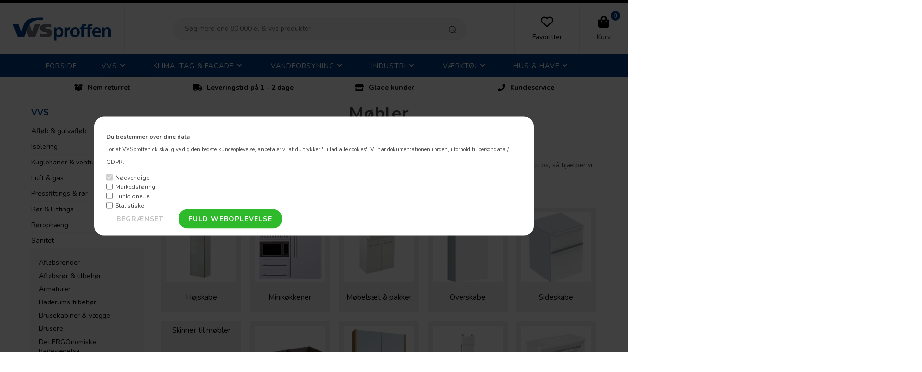

--- FILE ---
content_type: text/html; Charset=UTF-8
request_url: https://vvsproffen.dk/shop/moebler-3393s1.html
body_size: 18970
content:
<!DOCTYPE html>
<html lang='da' class="webshop-html" xmlns:fb="http://ogp.me/ns/fb#">
<head>
<title>Møbler | VVSproffen.dk</title>
<link rel="icon" type="image/x-icon" href="/images/faviconny.ico">
    <meta http-equiv="Content-Type" content="text/html;charset=UTF-8" />
    <meta name="generator" content="DanDomain Webshop" />
    <link rel="canonical" href="https://vvsproffen.dk/shop/moebler-3393s1.html"/>
    <meta property="og:title" content="M&#248;bler"/>
    <meta property="og:url" content="https://vvsproffen.dk/shop/moebler-3393s1.html"/>
    <meta property="og:image" content="https://vvsproffen.dk/images/Møbler.png"/>
    <meta name="description" content="Møbler">
    <meta name="keywords" content="Møbler">
    <meta http-equiv="Page-Enter" content="blendTrans(Duration=0)">
    <meta http-equiv="Page-Exit" content="blendTrans(Duration=0)">
    <link href="/shop/frontend/public/css/webshop.css?v=8.117.5220" rel="stylesheet" type="text/css">
    <link href="/images/ddcss/shop-138.css?1674919007000" rel="stylesheet" type="text/css">
    <script type="text/javascript">
        var UsesOwnDoctype = true
        var LanguageID = '26';
        var ReloadBasket = '';
        var MaxBuyMsg = 'Antal må ikke være større end';
        var MinBuyMsg = 'Antal må ikke være mindre end';
        var SelectVarMsg = 'Vælg variant før køb';
        var ProductNumber = '';
        var ProductVariantMasterID = '';
        var Keyword = '';
        var SelectVarTxt = 'Vælg variant';
        var ShowBasketUrl = '/shop/showbasket.html';
        var CurrencyReturnUrl = '/shop/moebler-3393s1.html';
        var ReqVariantSelect = 'true';
        var EnablePicProtect = false;
        var PicprotectMsg = '(c) Copyright - VVSproffen.dk ApS';
        var AddedToBasketMessageTriggered = false;
        var CookiePolicy = {"cookiesRequireConsent":true,"allowTrackingCookies":false,"allowStatisticsCookies":false,"allowFunctionalCookies":false};
        setInterval(function(){SilentAjaxGetRequest(location.href);},900000);
    </script>
<script>
window.dataLayer = window.dataLayer || [];
function gtag(){dataLayer.push(arguments);}
gtag('consent', 'default', {
'ad_storage': 'denied',
'analytics_storage': 'denied',
'ad_user_data': 'denied',
'ad_personalization': 'denied',
'personalization_storage': 'denied',
'functionality_storage': 'denied',
'security_storage': 'granted'
});
</script>

<script src="https://www.googletagmanager.com/gtag/js?id=UA-94085777-1" class="shop-native-gtag-script" async ></script>
<script>
window.dataLayer = window.dataLayer || [];
function gtag(){dataLayer.push(arguments);}
gtag('js', new Date());
gtag('config', 'UA-94085777-1', { 'anonymize_ip': true });
gtag('set', 'ads_data_redaction', true);
gtag('config', '839-101-7725', { 'anonymize_ip': true,'send_page_view': false });
</script>

<script type="text/plain" class="ce-script">(function(w,d,s,l,i){w[l]=w[l]||[];w[l].push({'gtm.start':new Date().getTime(),event:'gtm.js'});var f=d.getElementsByTagName(s)[0],j=d.createElement(s),dl=l!='dataLayer'?'&l='+l:'';j.async=true;j.src='https://www.googletagmanager.com/gtm.js?id='+i+dl;f.parentNode.insertBefore(j,f);})(window,document,'script','dataLayer','GTM-K2RG88F');</script>
<script type="text/plain" class="ce-script">
!function(f,b,e,v,n,t,s)
{if(f.fbq)return;n=f.fbq=function(){n.callMethod?
n.callMethod.apply(n,arguments):n.queue.push(arguments)};
if(!f._fbq)f._fbq=n;n.push=n;n.loaded=!0;n.version='2.0';
n.queue=[];t=b.createElement(e);t.async=!0;
t.src=v;s=b.getElementsByTagName(e)[0];
s.parentNode.insertBefore(t,s)}(window,document,'script',
'https://connect.facebook.net/en_US/fbevents.js');
fbq('init', '1152427101769462'); 
</script>
<noscript><img height="1" width="1" style="display:none"
src="https://www.facebook.com/tr?id=1152427101769462&ev=PageView&noscript=1"/>
</noscript>
<script type="text/plain" class="ce-script">fbq('track', 'PageView',{},{eventID: 'FF131098-2DDC-4F85-8FA3-F25B14D5F102'});</script>
    <script type="text/javascript" src="/shop/frontend/public/js/webshop.all.min.js?v=8.117.5220"></script>


<meta http-equiv="X-UA-Compatible" content="IE=edge">
<meta name="viewport" content="initial-scale=1.0, maximum-scale=1.0, user-scalable=0">
<link href="/images/skins/Bewise/css/main.css" rel="stylesheet" type="text/css">
<script>
  var productmenuBanners = [
      {'categoryUrl' : '#', 'imageUrl' : '/images/skins/Bewise/images/box3.jpg', 'pageUrl' : '/shop/frontpage.html'}
  ];
  var newsletterConfig = {
    'mailChimpList' : '',
    'heyLoyaltyUrl' : '',
    'heyLoyaltyToken' : '',
    'thankyoutext' : 'Tak for din tilmelding.'
  };
</script>
<script id="mcjs">!function(c,h,i,m,p){m=c.createElement(h),p=c.getElementsByTagName(h)[0],m.async=1,m.src=i,p.parentNode.insertBefore(m,p)}(document,"script","https://chimpstatic.com/mcjs-connected/js/users/dfcf80a72fc46fa520c310870/ac2fcdacfcffa573f451041f8.js");</script>
<!-- Start e-maerket widget --><script type="text/javascript" src="https://widget.emaerket.dk/js/3ade27b8a712fe3ef7a6cd8ddf1e625b" async></script><!-- // end e-maerket widget -->
<!-- TrustBox script -->
<script type="text/javascript" src="//widget.trustpilot.com/bootstrap/v5/tp.widget.bootstrap.min.js" async></script>
<!-- End TrustBox script -->
<style>
.cookie-policy-accept-all { background-color: #2FBA2B !important; }
.cookie-policy-accept { background-color: #fff !important; }
.cookie-policy-accept { color: #bfbfbf !important; }
.CookiePolicyCenterText { margin: 0px auto !important; }
.cookie-policy-details-link-container { padding: 0px !important; }
.cookie-policy-consents-area { padding: 0px !important; }
.cookie-policy-accept-buttons-container { margin-top: 0px !important; }
#CookiePolicy.fixed-center .CookiePolicyCenterText { padding: 15px !important; border-radius: 20px !important;}
.CookiePolicyCenterText { max-width: 70% !important; }
.cookie-policy-consents-container label { max-width: 70% !important; }
.cookie-policy-consents-container label { font-weight: normal!important; font-size: 12px !important }
</style>
<script type="text/javascript" async
src="//s.retargeted.co/1/zx78Wn.js"></script>
<meta name="facebook-domain-verification" content="qqrmejxjc0kcaaxwn74folp1bztwxa" />

<script type="text/javascript">
    var clerkConfig = {
        search: {
            template: 'search-page'
        },
        livesearch: {
            template: 'live-search',
            include_categories: true,
            categories_title: 'Kategorier',
            products_title: 'Produkter'
        },
        powerstep: {
            enabled: true,
            type: 'popup',
            image: '',
            price: '',
            template: 'power-step-others-also-bought',
            added_to_basket_text: 'Produktet er lagt i kurven!',
            continue_shopping_text: 'Forsæt med at handle',
            continue_to_checkout_text: 'Gå til indkøbskurv'
        },
		facets: {
            attributes: '[{&quot;attribute&quot;:&quot;meta_keywords&quot;,&quot;title&quot;:&quot;&quot;,&quot;position&quot;:&quot;123&quot;,&quot;checked&quot;:false},{&quot;attribute&quot;:&quot;list_price&quot;,&quot;title&quot;:&quot;&quot;,&quot;position&quot;:&quot;32&quot;,&quot;checked&quot;:false},{&quot;attribute&quot;:&quot;is_new&quot;,&quot;title&quot;:&quot;&quot;,&quot;position&quot;:&quot;3&quot;,&quot;checked&quot;:false},{&quot;attribute&quot;:&quot;on_sale&quot;,&quot;title&quot;:&quot;På tilbud&quot;,&quot;position&quot;:&quot;13&quot;,&quot;checked&quot;:false},{&quot;attribute&quot;:&quot;vendor_number&quot;,&quot;title&quot;:&quot;&quot;,&quot;position&quot;:&quot;5&quot;,&quot;checked&quot;:false},{&quot;attribute&quot;:&quot;manufacturer&quot;,&quot;title&quot;:&quot;Producent&quot;,&quot;position&quot;:&quot;2&quot;,&quot;checked&quot;:true},{&quot;attribute&quot;:&quot;stock&quot;,&quot;title&quot;:&quot;Lager Status&quot;,&quot;position&quot;:&quot;1&quot;,&quot;checked&quot;:false},{&quot;attribute&quot;:&quot;meta_description&quot;,&quot;title&quot;:&quot;&quot;,&quot;position&quot;:&quot;8&quot;,&quot;checked&quot;:false},{&quot;attribute&quot;:&quot;price&quot;,&quot;title&quot;:&quot;Pris&quot;,&quot;position&quot;:&quot;4&quot;,&quot;checked&quot;:true},{&quot;attribute&quot;:&quot;price_ex_vat&quot;,&quot;title&quot;:&quot;&quot;,&quot;position&quot;:&quot;10&quot;,&quot;checked&quot;:false},{&quot;attribute&quot;:&quot;categories&quot;,&quot;title&quot;:&quot;Kategori&quot;,&quot;position&quot;:&quot;10&quot;,&quot;checked&quot;:true},{&quot;attribute&quot;:&quot;created_at&quot;,&quot;title&quot;:&quot;&quot;,&quot;position&quot;:&quot;12&quot;,&quot;checked&quot;:false}]',
			enabled: 1,
			target: 'body &gt; article'
		},
        collect_baskets: {
            enabled: false
        }
    };
</script>
<style type="text/css">
    .clerk_powerstep_header {
        text-align: center;
    }
    .clerk_powerstep_header h2:before {
        content: '';
        display: inline-block;
        width: 28px;
        height: 28px;
        background-image: url([data-uri]);
        background-size: 28px;
        vertical-align: top;
        margin-right: 5px;
    }
    .clerk_powerstep_image {
        text-align: center;
    }
    .clerk_powerstep_image img {
        max-width: 250px;
    }
    .clerk_powerstep_clear {
        overflow: hidden;
    }
    .clerk_powerstep_button {
        border: 0;
        cursor: pointer;
        text-align: center;
        display: inline-block;
        padding: 12px 16px;
        font-size: 14px;
        background-color: #29b229;
        border-color: #128F06;
        color: #ffffff;
        transition: background-color 300ms ease-out;
    }
    .clerk_powerstep_button:hover {
        background-color: #128F06;
    }
    .clerk_powerstep_close {
        background-color: #868e96;
        border-color: #868e96;
    }
    .clerk_powerstep_close:hover {
        background-color: #727b84;
    }
    .clerk_powerstep_continue {
        float: right;
    }
    .clerk_powerstep_templates {
        margin-top: 20px;
    }
</style>
<script src="https://test.checkout.dibspayment.eu/v1/checkout.js?v=1"></script>
<script>shopIdentifier = "5791921";ddAppsBaseUrl = "https://youwe.space/ddapps/";var mailchimp_lightScriptUrl = "https://youwe.space/ddapps/apps/mailchimp_light/js/mailchimp_light.js";if(window.location.host === "pay.dandomain.dk") {embeddingScriptUrl = "https://pay.dandomain.dk/proxy.aspx?MerchantNumber=" + shopIdentifier + "&tunnelurl=" + mailchimp_lightScriptUrl;}$.ajax({url: mailchimp_lightScriptUrl,timeout: 2000,contentType: "application/x-www-form-urlencoded; charset=ISO-8859-1",dataType: "script"});</script>
</head>


<body class="webshop-productlist webshop-subcat webshop-body">
<noscript><iframe src='https://www.googletagmanager.com/ns.html?id=GTM-K2RG88F'height='0' width='0' style='display:none;visibility:hidden'></iframe></noscript><!--scripts body start-->
<style type="text/css"> .CookiePolicyCenterText{   background-color: #ffffff!important;}   #CookiePolicy {       background-color: #ffffff;       color: 0000;       left: 0;       width: 100%;       text-align: center;       z-index: 999;   }       #CookiePolicy h1, #CookiePolicy h2, #CookiePolicy h3, #CookiePolicy h4, #CookiePolicy h5  {       color: 0000;   }   #CookiePolicy label  {       color: 0000;   }       #CookiePolicy .Close {       display: block;       text-decoration: none;       font-size: 14px;       height: 20px;       position: absolute;       right: 10px;       top: 0;       width: 20px;       color: 0000;   }       .CookiePolicyCenterText {      margin: 30px auto;      text-align: left;      max-width: 100%;      position: relative;      width: 980px;   }       .CookiePolicyText {      padding-left:10px;   }</style>    <!--googleoff: all-->
<div id="CookiePolicy" class="fixed-center"><div class="CookiePolicyCenterText"><div class="CookiePolicyText"><h2><span style="font-size: 14px;"></span></h2>

<h2><span style="font-size:12px;"><b>Du bestemmer over dine data</b></span><span style="font-size:11px;"><br />
For at VVSproffen.dk skal give dig den bedste kundeoplevelse, anbefaler vi at du trykker 'Tillad alle cookies'.</span><span style="font-size:11px;"> Vi har dokumentationen i orden, i forhold til persondata / GDPR. </span></h2>
<span style="font-size:16px;"></span><div class="cookie-policy-consents-container"><div class="cookie-policy-consents-area area-system-cookies"><input type="checkbox" checked disabled/><label>Nødvendige</label></div><div class="cookie-policy-consents-area area-tracking-cookies"><input type="checkbox" id="cookie-policy-consent-tracking" onclick="toggleConsentForCookieType(this)"/><label for="cookie-policy-consent-tracking">Markedsføring</label></div><div class="cookie-policy-consents-area area-functional-cookies"><input type="checkbox" id="cookie-policy-consent-functional" onclick="toggleConsentForCookieType(this)"/><label for="cookie-policy-consent-functional">Funktionelle</label></div><div class="cookie-policy-consents-area area-statistics-cookies"><input type="checkbox" id="cookie-policy-consent-statistics" onclick="toggleConsentForCookieType(this)"/><label for="cookie-policy-consent-statistics">Statistiske</label></div></div><div class="cookie-policy-details-link-container"><a href="#" onclick="toggleCookiePolicyDetails()"></a></div><div class="cookie-policy-details-container"><div class="rtable rtable--4cols"><div style="order:1;" class="rtable-cell rtable-header-cell">Cookie</div><div style="order:2;" class="rtable-cell cookie-policy-details-globally-mapped cookie-policy-details-thirdparty cookie-policy-details-column-name">_GRECAPTCHA</div><div style="order:3;" class="rtable-cell cookie-policy-details-globally-mapped cookie-policy-details-column-name">ASPSESSIONID*</div><div style="order:4;" class="rtable-cell cookie-policy-details-globally-mapped cookie-policy-details-column-name">basketIdentifier</div><div style="order:5;" class="rtable-cell cookie-policy-details-globally-mapped cookie-policy-details-column-name">DanDomainWebShop5Favorites</div><div style="order:6;" class="rtable-cell cookie-policy-details-globally-mapped cookie-policy-details-column-name">DDCookiePolicy</div><div style="order:7;" class="rtable-cell cookie-policy-details-globally-mapped cookie-policy-details-column-name">DDCookiePolicy-consent-functional</div><div style="order:8;" class="rtable-cell cookie-policy-details-globally-mapped cookie-policy-details-column-name">DDCookiePolicy-consent-statistics</div><div style="order:9;" class="rtable-cell cookie-policy-details-globally-mapped cookie-policy-details-column-name">DDCookiePolicy-consent-tracking</div><div style="order:10;" class="rtable-cell cookie-policy-details-globally-mapped cookie-policy-details-column-name">DDCookiePolicyDialog</div><div style="order:11;" class="rtable-cell cookie-policy-details-globally-mapped cookie-policy-details-column-name cookie-policy-details-exists-on-client">SharedSessionId</div><div style="order:12;" class="rtable-cell cookie-policy-details-globally-mapped cookie-policy-details-column-name">shop6TipBotFilterRandomStringValue</div><div style="order:13;" class="rtable-cell cookie-policy-details-globally-mapped cookie-policy-details-column-name">shopReviewRandomStringValue</div><div style="order:14;" class="rtable-cell cookie-policy-details-globally-mapped cookie-policy-details-column-name">shopShowBasketSendMailRandomStringValue</div><div style="order:15;" class="rtable-cell cookie-policy-details-globally-mapped cookie-policy-details-thirdparty cookie-policy-details-column-name">_fbp</div><div style="order:16;" class="rtable-cell cookie-policy-details-globally-mapped cookie-policy-details-thirdparty cookie-policy-details-column-name">_ga*</div><div style="order:17;" class="rtable-cell cookie-policy-details-globally-mapped cookie-policy-details-thirdparty cookie-policy-details-column-name">_gat_gtag_UA(Viabill)</div><div style="order:18;" class="rtable-cell cookie-policy-details-globally-mapped cookie-policy-details-thirdparty cookie-policy-details-column-name">_gat_gtag_UA_</div><div style="order:19;" class="rtable-cell cookie-policy-details-globally-mapped cookie-policy-details-thirdparty cookie-policy-details-column-name">_gid</div><div style="order:20;" class="rtable-cell cookie-policy-details-globally-mapped cookie-policy-details-thirdparty cookie-policy-details-column-name">GPS</div><div style="order:21;" class="rtable-cell cookie-policy-details-globally-mapped cookie-policy-details-thirdparty cookie-policy-details-column-name">VISITOR_INFO1_LIVE</div><div style="order:22;" class="rtable-cell cookie-policy-details-globally-mapped cookie-policy-details-thirdparty cookie-policy-details-column-name">YSC</div><div style="order:1;" class="rtable-cell rtable-header-cell">Kategori</div><div style="order:2;" class="rtable-cell cookie-policy-details-globally-mapped cookie-policy-details-thirdparty cookie-policy-details-column-category">Nødvendige</div><div style="order:3;" class="rtable-cell cookie-policy-details-globally-mapped cookie-policy-details-column-category">Nødvendige</div><div style="order:4;" class="rtable-cell cookie-policy-details-globally-mapped cookie-policy-details-column-category">Nødvendige</div><div style="order:5;" class="rtable-cell cookie-policy-details-globally-mapped cookie-policy-details-column-category">Nødvendige</div><div style="order:6;" class="rtable-cell cookie-policy-details-globally-mapped cookie-policy-details-column-category">Nødvendige</div><div style="order:7;" class="rtable-cell cookie-policy-details-globally-mapped cookie-policy-details-column-category">Nødvendige</div><div style="order:8;" class="rtable-cell cookie-policy-details-globally-mapped cookie-policy-details-column-category">Nødvendige</div><div style="order:9;" class="rtable-cell cookie-policy-details-globally-mapped cookie-policy-details-column-category">Nødvendige</div><div style="order:10;" class="rtable-cell cookie-policy-details-globally-mapped cookie-policy-details-column-category">Nødvendige</div><div style="order:11;" class="rtable-cell cookie-policy-details-globally-mapped cookie-policy-details-column-category cookie-policy-details-exists-on-client">Nødvendige</div><div style="order:12;" class="rtable-cell cookie-policy-details-globally-mapped cookie-policy-details-column-category">Nødvendige</div><div style="order:13;" class="rtable-cell cookie-policy-details-globally-mapped cookie-policy-details-column-category">Nødvendige</div><div style="order:14;" class="rtable-cell cookie-policy-details-globally-mapped cookie-policy-details-column-category">Nødvendige</div><div style="order:15;" class="rtable-cell cookie-policy-details-globally-mapped cookie-policy-details-thirdparty cookie-policy-details-column-category">Markedsføring</div><div style="order:16;" class="rtable-cell cookie-policy-details-globally-mapped cookie-policy-details-thirdparty cookie-policy-details-column-category">Markedsføring</div><div style="order:17;" class="rtable-cell cookie-policy-details-globally-mapped cookie-policy-details-thirdparty cookie-policy-details-column-category">Markedsføring</div><div style="order:18;" class="rtable-cell cookie-policy-details-globally-mapped cookie-policy-details-thirdparty cookie-policy-details-column-category">Markedsføring</div><div style="order:19;" class="rtable-cell cookie-policy-details-globally-mapped cookie-policy-details-thirdparty cookie-policy-details-column-category">Markedsføring</div><div style="order:20;" class="rtable-cell cookie-policy-details-globally-mapped cookie-policy-details-thirdparty cookie-policy-details-column-category">Markedsføring</div><div style="order:21;" class="rtable-cell cookie-policy-details-globally-mapped cookie-policy-details-thirdparty cookie-policy-details-column-category">Markedsføring</div><div style="order:22;" class="rtable-cell cookie-policy-details-globally-mapped cookie-policy-details-thirdparty cookie-policy-details-column-category">Markedsføring</div><div style="order:1;" class="rtable-cell rtable-header-cell">Beskrivelse</div><div style="order:2;" class="rtable-cell cookie-policy-details-globally-mapped cookie-policy-details-thirdparty cookie-policy-details-column-description">Bruges til Google ReCaptcha<div class="cookie-policy-third-party-details-container">Google LLC</div></div><div style="order:3;" class="rtable-cell cookie-policy-details-globally-mapped cookie-policy-details-column-description">Bruges til at gemme session data</div><div style="order:4;" class="rtable-cell cookie-policy-details-globally-mapped cookie-policy-details-column-description">Bruges til at gemme kurv</div><div style="order:5;" class="rtable-cell cookie-policy-details-globally-mapped cookie-policy-details-column-description">Bruges af funktionen favorit produkter</div><div style="order:6;" class="rtable-cell cookie-policy-details-globally-mapped cookie-policy-details-column-description">Bruges til at gemme cookie samtykke</div><div style="order:7;" class="rtable-cell cookie-policy-details-globally-mapped cookie-policy-details-column-description">Bruges til at gemme cookie samtykke</div><div style="order:8;" class="rtable-cell cookie-policy-details-globally-mapped cookie-policy-details-column-description">Bruges til at gemme cookie samtykke</div><div style="order:9;" class="rtable-cell cookie-policy-details-globally-mapped cookie-policy-details-column-description">Bruges til at gemme cookie samtykke</div><div style="order:10;" class="rtable-cell cookie-policy-details-globally-mapped cookie-policy-details-column-description">Bruges til at gemme cookie samtykke</div><div style="order:11;" class="rtable-cell cookie-policy-details-globally-mapped cookie-policy-details-column-description cookie-policy-details-exists-on-client">Bruges til at gemme session data</div><div style="order:12;" class="rtable-cell cookie-policy-details-globally-mapped cookie-policy-details-column-description">Bruges af funktionen tip en ven</div><div style="order:13;" class="rtable-cell cookie-policy-details-globally-mapped cookie-policy-details-column-description">Bruges af funktionen produkt anmeldelser</div><div style="order:14;" class="rtable-cell cookie-policy-details-globally-mapped cookie-policy-details-column-description">Bruges til send kurven til en ven funktionen</div><div style="order:15;" class="rtable-cell cookie-policy-details-globally-mapped cookie-policy-details-thirdparty cookie-policy-details-column-description">Bruges af Facebook til online markedsføring<div class="cookie-policy-third-party-details-container">Facebook, Inc.</div></div><div style="order:16;" class="rtable-cell cookie-policy-details-globally-mapped cookie-policy-details-thirdparty cookie-policy-details-column-description">Google analytics bruges til at indsamle statistik om den besøgende<div class="cookie-policy-third-party-details-container">Google LLC</div></div><div style="order:17;" class="rtable-cell cookie-policy-details-globally-mapped cookie-policy-details-thirdparty cookie-policy-details-column-description">Bruges af Google til at tilpasse visning af annoncer<div class="cookie-policy-third-party-details-container">Google LLC</div></div><div style="order:18;" class="rtable-cell cookie-policy-details-globally-mapped cookie-policy-details-thirdparty cookie-policy-details-column-description">Bruges af Google til at tilpasse visning af annoncer<div class="cookie-policy-third-party-details-container">Google LLC</div></div><div style="order:19;" class="rtable-cell cookie-policy-details-globally-mapped cookie-policy-details-thirdparty cookie-policy-details-column-description">Google analytics bruges til at indsamle statistik om den besøgende<div class="cookie-policy-third-party-details-container">Google LLC</div></div><div style="order:20;" class="rtable-cell cookie-policy-details-globally-mapped cookie-policy-details-thirdparty cookie-policy-details-column-description">Bruges af Youtube til afspilning af video<div class="cookie-policy-third-party-details-container">youtube.com </div></div><div style="order:21;" class="rtable-cell cookie-policy-details-globally-mapped cookie-policy-details-thirdparty cookie-policy-details-column-description">Bruges af Youtube til afspilning af video<div class="cookie-policy-third-party-details-container">youtube.com</div></div><div style="order:22;" class="rtable-cell cookie-policy-details-globally-mapped cookie-policy-details-thirdparty cookie-policy-details-column-description">Bruges af Youtube til afspilning af video<div class="cookie-policy-third-party-details-container">youtube.com</div></div><div style="order:1;" class="rtable-cell rtable-header-cell">Udløb</div><div style="order:2;" class="rtable-cell cookie-policy-details-globally-mapped cookie-policy-details-thirdparty cookie-policy-details-column-expire">182 dage</div><div style="order:3;" class="rtable-cell cookie-policy-details-globally-mapped cookie-policy-details-column-expire">session</div><div style="order:4;" class="rtable-cell cookie-policy-details-globally-mapped cookie-policy-details-column-expire">30 dage</div><div style="order:5;" class="rtable-cell cookie-policy-details-globally-mapped cookie-policy-details-column-expire">365 dage</div><div style="order:6;" class="rtable-cell cookie-policy-details-globally-mapped cookie-policy-details-column-expire">365 dage</div><div style="order:7;" class="rtable-cell cookie-policy-details-globally-mapped cookie-policy-details-column-expire">365 dage</div><div style="order:8;" class="rtable-cell cookie-policy-details-globally-mapped cookie-policy-details-column-expire">365 dage</div><div style="order:9;" class="rtable-cell cookie-policy-details-globally-mapped cookie-policy-details-column-expire">365 dage</div><div style="order:10;" class="rtable-cell cookie-policy-details-globally-mapped cookie-policy-details-column-expire">365 dage</div><div style="order:11;" class="rtable-cell cookie-policy-details-globally-mapped cookie-policy-details-column-expire cookie-policy-details-exists-on-client">365 dage</div><div style="order:12;" class="rtable-cell cookie-policy-details-globally-mapped cookie-policy-details-column-expire">session</div><div style="order:13;" class="rtable-cell cookie-policy-details-globally-mapped cookie-policy-details-column-expire">session</div><div style="order:14;" class="rtable-cell cookie-policy-details-globally-mapped cookie-policy-details-column-expire">session</div><div style="order:15;" class="rtable-cell cookie-policy-details-globally-mapped cookie-policy-details-thirdparty cookie-policy-details-column-expire">90 dage</div><div style="order:16;" class="rtable-cell cookie-policy-details-globally-mapped cookie-policy-details-thirdparty cookie-policy-details-column-expire">730 dage</div><div style="order:17;" class="rtable-cell cookie-policy-details-globally-mapped cookie-policy-details-thirdparty cookie-policy-details-column-expire">1 dage</div><div style="order:18;" class="rtable-cell cookie-policy-details-globally-mapped cookie-policy-details-thirdparty cookie-policy-details-column-expire">2 minutter</div><div style="order:19;" class="rtable-cell cookie-policy-details-globally-mapped cookie-policy-details-thirdparty cookie-policy-details-column-expire">2 minutter</div><div style="order:20;" class="rtable-cell cookie-policy-details-globally-mapped cookie-policy-details-thirdparty cookie-policy-details-column-expire">1 dage</div><div style="order:21;" class="rtable-cell cookie-policy-details-globally-mapped cookie-policy-details-thirdparty cookie-policy-details-column-expire">180 dage</div><div style="order:22;" class="rtable-cell cookie-policy-details-globally-mapped cookie-policy-details-thirdparty cookie-policy-details-column-expire">session</div></div></div><div class="cookie-policy-accept-buttons-container"><input id="cookie-policy-accept-button" data-accept-text-original="Begrænset" data-accept-text-modified="" class="cookie-policy-accept cookie-policy-button" type="button" value="Begrænset" onclick="cookiePolicyAccept('24a677c3ac824bb66ad4f9e8235737fe4bfcef25')"/><input class="cookie-policy-accept-all cookie-policy-button" type="button" value="FULD WEBOPLEVELSE" onclick="cookiePolicyAcceptAll('24a677c3ac824bb66ad4f9e8235737fe4bfcef25')"/></div></div></div></div>
<!--googleon: all-->
<header>
    <a class="shoplogo" href="/shop/frontpage.html"><img title="VVSproffen.dk ApS" alt="VVSproffen.dk ApS" border="0" class="WebShopSkinLogo" src="/images/skins/Bewise/images/logo-vvsproffen.svg"></a>
    <div class="search"><form id="Search_Form" method="GET" action="/shop/external/clerk/search.asp" style="margin:0;">
<span class="SearchTitle_SearchPage">Søg mere end 80.000 el & vvs produkter</span>
<br>
<input name="q" maxlength="50" size="12" class="SearchField_SearchPage" value="" autocomplete="off" placeholder="Indtast din søgning" type="text">
<span class="nbsp"> </span>
<input class="SubmitButton_SearchPage" type="submit" value="Søg">
<br>
</form>
                </div>
    <a class="btnFavorites headerBox" href="/shop/favorites.html"><span class="count"></span><img class="icon" src="/images/skins/Bewise/images/icon-favorites.svg"><label>Favoritter</label></a>
    <div class="btnMenu headerBox"><img class="icon" src="/images/skins/Bewise/images/icon-menu.svg"><label>Menu</label></div>
    <div class="basket headerBox" data-cards="DD_SHOP5_NONE" data-count="0"><span class="count">0</span><img class="icon" src="/images/skins/Bewise/images/icon-basket.svg"><label>Kurv</label><span class="currency">DKK</span><div class="miniBasket">
<div class="miniBasketFooter">
<div class="line"><span></span><span></span></div>
<div class="line total"><span>I alt</span><span>0,00 DKK</span></div>
</div><a class="button" href="/shop/showbasket.html">Vis indkøbskurv</a></div>
</div>

  </header>
  <!--categories disk cache generated--><div id="ProductmenuContainer_DIV" class="ProductmenuContainer_DIV"><style type="text/css">.ProductMenu_MenuItemBold{font-weight:bold;}</style><ul id="ProductMenu_List"><li class="RootCategory_Productmenu"><a href="/shop/forside-4864c1.html" class="Deactiv_Productmenu Deactiv_ProductMenu CategoryLink0_Productmenu" title="Forside &nbsp; &nbsp;">Forside &nbsp; &nbsp;</a></li><li class="RootCategory_Productmenu has-dropdown"><a href="/shop/vvs-654s1.html" class="CategoryLink0_Productmenu DeActiv_Productmenu DeActiv_ProductMenu" title="VVS"><span class="ProductMenu_MenuItemBold">VVS</span></a><ul class="dropdown"><li class="SubCategory1_Productmenu has-dropdown"><a href="/shop/afloeb-gulvafloeb-2496s1.html" class="Deactiv_Productmenu Deactiv_ProductMenu CategoryLink1_Productmenu" title="Afløb & gulvafløb"><span class="ProductMenu_MenuItemBold">Afløb & gulvafløb</span></a></li><li class="SubCategory1_Productmenu has-dropdown"><a href="/shop/isolering-2716s1.html" class="Deactiv_Productmenu Deactiv_ProductMenu CategoryLink1_Productmenu" title="Isolering"><span class="ProductMenu_MenuItemBold">Isolering</span></a></li><li class="SubCategory1_Productmenu has-dropdown"><a href="/shop/kuglehaner-ventiler-2740s1.html" class="Deactiv_Productmenu Deactiv_ProductMenu CategoryLink1_Productmenu" title="Kuglehaner & ventiler"><span class="ProductMenu_MenuItemBold">Kuglehaner & ventiler</span></a></li><li class="SubCategory1_Productmenu has-dropdown"><a href="/shop/luft-gas-2793s1.html" class="Deactiv_Productmenu Deactiv_ProductMenu CategoryLink1_Productmenu" title="Luft & gas"><span class="ProductMenu_MenuItemBold">Luft & gas</span></a></li><li class="SubCategory1_Productmenu has-dropdown"><a href="/shop/pressfittings-roer-2820s1.html" class="Deactiv_Productmenu Deactiv_ProductMenu CategoryLink1_Productmenu" title="Pressfittings & rør"><span class="ProductMenu_MenuItemBold">Pressfittings & rør</span></a></li><li class="SubCategory1_Productmenu has-dropdown"><a href="/shop/roer-fittings-2975s1.html" class="Deactiv_Productmenu Deactiv_ProductMenu CategoryLink1_Productmenu" title="Rør & Fittings"><span class="ProductMenu_MenuItemBold">Rør & Fittings</span></a></li><li class="SubCategory1_Productmenu has-dropdown"><a href="/shop/roerophaeng-3246s1.html" class="Deactiv_Productmenu Deactiv_ProductMenu CategoryLink1_Productmenu" title="Rørophæng"><span class="ProductMenu_MenuItemBold">Rørophæng</span></a></li><li class="SubCategory1_Productmenu has-dropdown"><a href="/shop/sanitet-3307s1.html" class="Deactiv_Productmenu Deactiv_ProductMenu CategoryLink1_Productmenu" title="Sanitet"><span class="ProductMenu_MenuItemBold">Sanitet</span></a><ul class="dropdown"><li class="SubCategory2_Productmenu has-dropdown"><a href="/shop/afloebsrender-4785s1.html" class="Deactiv_Productmenu Deactiv_ProductMenu CategoryLink2_Productmenu" title="Afløbsrender"><span class="ProductMenu_MenuItemBold">Afløbsrender</span></a></li><li class="SubCategory2_Productmenu has-dropdown"><a href="/shop/afloebsroer-tilbehoer-3308s1.html" class="Deactiv_Productmenu Deactiv_ProductMenu CategoryLink2_Productmenu" title="Afløbsrør & tilbehør"><span class="ProductMenu_MenuItemBold">Afløbsrør & tilbehør</span></a></li><li class="SubCategory2_Productmenu has-dropdown"><a href="/shop/armaturer-3317s1.html" class="Deactiv_Productmenu Deactiv_ProductMenu CategoryLink2_Productmenu" title="Armaturer"><span class="ProductMenu_MenuItemBold">Armaturer</span></a></li><li class="SubCategory2_Productmenu has-dropdown"><a href="/shop/baderums-tilbehoer-3327s1.html" class="Deactiv_Productmenu Deactiv_ProductMenu CategoryLink2_Productmenu" title="Baderums tilbehør"><span class="ProductMenu_MenuItemBold">Baderums tilbehør</span></a></li><li class="SubCategory2_Productmenu has-dropdown"><a href="/shop/brusekabiner-vaegge-3348s1.html" class="Deactiv_Productmenu Deactiv_ProductMenu CategoryLink2_Productmenu" title="Brusekabiner & vægge"><span class="ProductMenu_MenuItemBold">Brusekabiner & vægge</span></a></li><li class="SubCategory2_Productmenu has-dropdown"><a href="/shop/brusere-3357s1.html" class="Deactiv_Productmenu Deactiv_ProductMenu CategoryLink2_Productmenu" title="Brusere"><span class="ProductMenu_MenuItemBold">Brusere</span></a></li><li class="SubCategory2_Productmenu has-dropdown"><a href="/shop/det-ergonomiske-badevaerelse-3368s1.html" class="Deactiv_Productmenu Deactiv_ProductMenu CategoryLink2_Productmenu" title="Det ERGOnomiske badeværelse"><span class="ProductMenu_MenuItemBold">Det ERGOnomiske badeværelse</span></a></li><li class="SubCategory2_Productmenu has-dropdown"><a href="/shop/haandklaede-radiatorer-3377s1.html" class="Deactiv_Productmenu Deactiv_ProductMenu CategoryLink2_Productmenu" title="Håndklæde radiatorer"><span class="ProductMenu_MenuItemBold">Håndklæde radiatorer</span></a></li><li class="SubCategory2_Productmenu has-dropdown"><a href="/shop/indbygningselementer-tilbehoer-3382s1.html" class="Deactiv_Productmenu Deactiv_ProductMenu CategoryLink2_Productmenu" title="Indbygningselementer & tilbehør"><span class="ProductMenu_MenuItemBold">Indbygningselementer & tilbehør</span></a></li><li class="SubCategory2_Productmenu has-dropdown"><a href="/shop/kalkspalter-bloedgoeringsanlaeg-alarmer-3388s1.html" class="Deactiv_Productmenu Deactiv_ProductMenu CategoryLink2_Productmenu" title="Kalkspalter, blødgøringsanlæg & Alarmer"><span class="ProductMenu_MenuItemBold">Kalkspalter, blødgøringsanlæg & Alarmer</span></a></li><li class="SubCategory2_Productmenu has-dropdown active"><a name="ActiveCategory_A" ID="ActiveCategory_A"></a><a href="/shop/moebler-3393s1.html" class="CategoryLink2_Productmenu Activ_Productmenu Activ_ProductMenu" title="Møbler"><span class="ProductMenu_MenuItemBold">Møbler</span></a><ul class="dropdown"><li class="SubCategory3_Productmenu"><a href="/shop/hoejskabe-3394c1.html" class="Deactiv_Productmenu Deactiv_ProductMenu CategoryLink3_Productmenu" title="Højskabe">Højskabe</a></li><li class="SubCategory3_Productmenu"><a href="/shop/minikoekkener-4673c1.html" class="Deactiv_Productmenu Deactiv_ProductMenu CategoryLink3_Productmenu" title="Minikøkkener">Minikøkkener</a></li><li class="SubCategory3_Productmenu"><a href="/shop/moebelsaet-pakker-3396c1.html" class="Deactiv_Productmenu Deactiv_ProductMenu CategoryLink3_Productmenu" title="Møbelsæt & pakker">Møbelsæt & pakker</a></li><li class="SubCategory3_Productmenu"><a href="/shop/overskabe-5043c1.html" class="Deactiv_Productmenu Deactiv_ProductMenu CategoryLink3_Productmenu" title="Overskabe">Overskabe</a></li><li class="SubCategory3_Productmenu"><a href="/shop/sideskabe-5060c1.html" class="Deactiv_Productmenu Deactiv_ProductMenu CategoryLink3_Productmenu" title="Sideskabe">Sideskabe</a></li><li class="SubCategory3_Productmenu"><a href="/shop/skinner-til-moebler-3397c1.html" class="Deactiv_Productmenu Deactiv_ProductMenu CategoryLink3_Productmenu" title="Skinner til møbler">Skinner til møbler</a></li><li class="SubCategory3_Productmenu"><a href="/shop/skuffeindsatse-5061c1.html" class="Deactiv_Productmenu Deactiv_ProductMenu CategoryLink3_Productmenu" title="Skuffeindsatse">Skuffeindsatse</a></li><li class="SubCategory3_Productmenu"><a href="/shop/spejlskabe-3398c1.html" class="Deactiv_Productmenu Deactiv_ProductMenu CategoryLink3_Productmenu" title="Spejlskabe">Spejlskabe</a></li><li class="SubCategory3_Productmenu"><a href="/shop/tilbehoer-til-moebler-3395c1.html" class="Deactiv_Productmenu Deactiv_ProductMenu CategoryLink3_Productmenu" title="Tilbehør til møbler">Tilbehør til møbler</a></li><li class="SubCategory3_Productmenu"><a href="/shop/underskabe-3399c1.html" class="Deactiv_Productmenu Deactiv_ProductMenu CategoryLink3_Productmenu" title="Underskabe">Underskabe</a></li></ul></li><li class="SubCategory2_Productmenu has-dropdown"><a href="/shop/spa--badekar-3400s1.html" class="Deactiv_Productmenu Deactiv_ProductMenu CategoryLink2_Productmenu" title="Spa- & badekar"><span class="ProductMenu_MenuItemBold">Spa- & badekar</span></a></li><li class="SubCategory2_Productmenu has-dropdown"><a href="/shop/spejle-lamper-3405s1.html" class="Deactiv_Productmenu Deactiv_ProductMenu CategoryLink2_Productmenu" title="Spejle & lamper"><span class="ProductMenu_MenuItemBold">Spejle & lamper</span></a></li><li class="SubCategory2_Productmenu has-dropdown"><a href="/shop/toiletter-saeder-og-cisterner-3412s1.html" class="Deactiv_Productmenu Deactiv_ProductMenu CategoryLink2_Productmenu" title="Toiletter, sæder og cisterner"><span class="ProductMenu_MenuItemBold">Toiletter, sæder og cisterner</span></a></li><li class="SubCategory2_Productmenu has-dropdown"><a href="/shop/vandlaase-afloebsslanger-3426s1.html" class="Deactiv_Productmenu Deactiv_ProductMenu CategoryLink2_Productmenu" title="Vandlåse & afløbsslanger"><span class="ProductMenu_MenuItemBold">Vandlåse & afløbsslanger</span></a></li><li class="SubCategory2_Productmenu has-dropdown"><a href="/shop/vaske-3432s1.html" class="Deactiv_Productmenu Deactiv_ProductMenu CategoryLink2_Productmenu" title="Vaske"><span class="ProductMenu_MenuItemBold">Vaske</span></a></li><li class="SubCategory2_Productmenu has-dropdown"><a href="/shop/ventiler-vaskemaskine-slanger-3445s1.html" class="Deactiv_Productmenu Deactiv_ProductMenu CategoryLink2_Productmenu" title="Ventiler & vaskemaskine slanger"><span class="ProductMenu_MenuItemBold">Ventiler & vaskemaskine slanger</span></a></li></ul></li><li class="SubCategory1_Productmenu has-dropdown"><a href="/shop/sprinkler-koel-3451s1.html" class="Deactiv_Productmenu Deactiv_ProductMenu CategoryLink1_Productmenu" title="Sprinkler & køl"><span class="ProductMenu_MenuItemBold">Sprinkler & køl</span></a></li><li class="SubCategory1_Productmenu has-dropdown"><a href="/shop/varme-3468s1.html" class="Deactiv_Productmenu Deactiv_ProductMenu CategoryLink1_Productmenu" title="Varme"><span class="ProductMenu_MenuItemBold">Varme</span></a></li></ul></li><li class="RootCategory_Productmenu has-dropdown"><a href="/shop/vand-klima-652s1.html" class="Deactiv_Productmenu Deactiv_ProductMenu CategoryLink0_Productmenu" title="Klima, Tag & Facade"><span class="ProductMenu_MenuItemBold">Klima, Tag & Facade</span></a></li><li class="RootCategory_Productmenu has-dropdown"><a href="/shop/vandforsyning-4694s1.html" class="Deactiv_Productmenu Deactiv_ProductMenu CategoryLink0_Productmenu" title="Vandforsyning"><span class="ProductMenu_MenuItemBold">Vandforsyning</span></a></li><li class="RootCategory_Productmenu has-dropdown"><a href="/shop/industri-651s1.html" class="Deactiv_Productmenu Deactiv_ProductMenu CategoryLink0_Productmenu" title="Industri"><span class="ProductMenu_MenuItemBold">Industri</span></a></li><li class="RootCategory_Productmenu has-dropdown"><a href="/shop/vaerktoej-el-650s1.html" class="Deactiv_Productmenu Deactiv_ProductMenu CategoryLink0_Productmenu" title="Værktøj"><span class="ProductMenu_MenuItemBold">Værktøj</span></a></li><li class="RootCategory_Productmenu has-dropdown"><a href="/shop/hus-have-4650s1.html" class="Deactiv_Productmenu Deactiv_ProductMenu CategoryLink0_Productmenu" title="Hus & Have"><span class="ProductMenu_MenuItemBold">Hus & Have</span></a></li></ul><!--<CategoryStructure>100-72-385[[|]]100-72[[|]]100</CategoryStructure>--></div><input type="hidden" value="100" id="RootCatagory"><!--categories loaded in: 151ms-->
  <div class="usp">
    <div><a href="/shop/terms.html"><img src="/images/skins/Bewise/images/icon-box.svg"><strong>Nem returret</strong><p>Din sikkerhed er vigtig for os</p><span class="button">Læs vilkår</span></a></div>
    <div><a href="/shop/cms-Fragt-og-afhentning.html"><img src="/images/skins/Bewise/images/icon-delivery.svg"><strong>Leveringstid på 1 - 2 dage</strong><p>Vi forhandler over 35.000 produkter</p><span class="button">Læs mere</span></a></div>
    <div><a href="https://dk.trustpilot.com/review/vvsproffen.dk" target="_blank"><img src="/images/skins/Bewise/images/icon-store.svg"><strong>Glade kunder</strong><p>+5.000 kunder</p><span class="button">Se anmeldelser</span></a></div>
    <div><a href="mailto:info@vvsproffen.dk"><img src="/images/skins/Bewise/images/icon-phone.svg"><strong>Kundeservice</strong><p>Vi sidder klar til at hjælpe dig</p><span class="button">Kontakt</span></a></div>
  </div>
  <article><aside><script>$(document ).ready(function() {buildCategoryFilter('?CatIdentity=3393&ContentPage=showsubcats&Search=0&AdvSearch=0')});</script><div id="ProductFilter-Container"></div></aside><div id="Content_Productlist"><style type="text/css">
.CmsPageStyle
{
padding-left:px;
padding-right:px;
padding-top:px;
padding-bottom:px;
}
.CmsPageStyle_Table{width:100%;height:100%;}
</style>

<table class="CmsPageStyle_Table" border="0" cellspacing="0" cellpadding="0"><tr><td class="CmsPageStyle" valign="top"><div class="SubCats_Categories_Container">      <title></title><div subcats_breadcrumb="">  <span><span itemscope itemtype="https://schema.org/BreadcrumbList"><a href="frontpage.html">Forside</a> » <span itemprop="itemListElement" itemscope itemtype="https://schema.org/ListItem"><a class="BreadCrumbLink" href="/shop/vvs-654s1.html" itemprop="item"><span itemprop="name">VVS</span></a><meta itemprop="position" content="1" /></span> » <span itemprop="itemListElement" itemscope itemtype="https://schema.org/ListItem"><a class="BreadCrumbLink" href="/shop/sanitet-3307s1.html" itemprop="item"><span itemprop="name">Sanitet</span></a><meta itemprop="position" content="2" /></span> » <span itemprop="itemListElement" itemscope itemtype="https://schema.org/ListItem"><a class="BreadCrumbLink_Active" href="/shop/moebler-3393s1.html" itemprop="item"><span itemprop="name">Møbler</span></a><meta itemprop="position" content="3" /></span></span></span></div><div subcats_breadcrumb="">  <p>    <span font-size:14px=""><span font-family:arial="">VVSproffen.dk tilbyder et bredt sortiment af kvalitets vvs &amp; el produkter. Mangler du en vare, s&aring; t&oslash;v ikke med at skriv til os, s&aring; hj&aelig;lper vi gerne. Du kan skrive til os p&aring; chatten i h&oslash;jre hj&oslash;rne, eller en mail p&aring;<span font-size:14px=""><span font-family:arial="">&nbsp;<a href="">info@vvsproffen.dk</a>.</span></span>      <br />      <br />      Kan du ikke finde hvad du leder efter, kan du altid bruge vores s&oslash;gemaskine.&nbsp;</span></span>  </p></div><div>  <div class="SubCats_Categories_DIV"><div style="float:left;clear:right;width:25%;"><div class="productHover">	<div class="borderHover">	</div>	<div class="groupItems">		<div class="imgCatGroup">			<a href="/shop/hoejskabe-3394c1.html" title="H&#248;jskabe" ><img src="/images/Højskabe.png" title="H&#248;jskabe" alt="H&#248;jskabe"  loading="lazy"border="0"/></a> <!--table border="0" cellpadding="0" cellspacing="0" height="100%" width="100%"><tbody><tr><td><a href="/shop/hoejskabe-3394c1.html" title="H&#248;jskabe" ><img src="/images/Højskabe.png" title="H&#248;jskabe" alt="H&#248;jskabe"  loading="lazy"border="0"/></a></td></tr></tbody></table-->		</div>		<h2><a href="/shop/hoejskabe-3394c1.html" title="H&#248;jskabe" >Højskabe</a></h2>	</div></div></div><div style="float:left;clear:right;width:25%;"><div class="productHover">	<div class="borderHover">	</div>	<div class="groupItems">		<div class="imgCatGroup">			<a href="/shop/minikoekkener-4673c1.html" title="Minik&#248;kkener" ><img src="/images/Minikøkkener.png" title="Minik&#248;kkener" alt="Minik&#248;kkener"  loading="lazy"border="0"/></a> <!--table border="0" cellpadding="0" cellspacing="0" height="100%" width="100%"><tbody><tr><td><a href="/shop/minikoekkener-4673c1.html" title="Minik&#248;kkener" ><img src="/images/Minikøkkener.png" title="Minik&#248;kkener" alt="Minik&#248;kkener"  loading="lazy"border="0"/></a></td></tr></tbody></table-->		</div>		<h2><a href="/shop/minikoekkener-4673c1.html" title="Minik&#248;kkener" >Minikøkkener</a></h2>	</div></div></div><div style="float:left;clear:right;width:25%;"><div class="productHover">	<div class="borderHover">	</div>	<div class="groupItems">		<div class="imgCatGroup">			<a href="/shop/moebelsaet-pakker-3396c1.html" title="M&#248;bels&#230;t &amp; pakker" ><img src="/images/Møbelsæt & pakker.png" title="M&#248;bels&#230;t &amp; pakker" alt="M&#248;bels&#230;t &amp; pakker"  loading="lazy"border="0"/></a> <!--table border="0" cellpadding="0" cellspacing="0" height="100%" width="100%"><tbody><tr><td><a href="/shop/moebelsaet-pakker-3396c1.html" title="M&#248;bels&#230;t &amp; pakker" ><img src="/images/Møbelsæt & pakker.png" title="M&#248;bels&#230;t &amp; pakker" alt="M&#248;bels&#230;t &amp; pakker"  loading="lazy"border="0"/></a></td></tr></tbody></table-->		</div>		<h2><a href="/shop/moebelsaet-pakker-3396c1.html" title="M&#248;bels&#230;t &amp; pakker" >Møbelsæt & pakker</a></h2>	</div></div></div><div style="float:left;width:25%;"><div class="productHover">	<div class="borderHover">	</div>	<div class="groupItems">		<div class="imgCatGroup">			<a href="/shop/overskabe-5043c1.html" title="Overskabe" ><img src="/images/bd3809.png" title="Overskabe" alt="Overskabe"  loading="lazy"border="0"/></a> <!--table border="0" cellpadding="0" cellspacing="0" height="100%" width="100%"><tbody><tr><td><a href="/shop/overskabe-5043c1.html" title="Overskabe" ><img src="/images/bd3809.png" title="Overskabe" alt="Overskabe"  loading="lazy"border="0"/></a></td></tr></tbody></table-->		</div>		<h2><a href="/shop/overskabe-5043c1.html" title="Overskabe" >Overskabe</a></h2>	</div></div></div><div style="float:left;clear:right;width:25%;"><div class="productHover">	<div class="borderHover">	</div>	<div class="groupItems">		<div class="imgCatGroup">			<a href="/shop/sideskabe-5060c1.html" title="Sideskabe" ><img src="/images/Sideskabe.png" title="Sideskabe" alt="Sideskabe"  loading="lazy"border="0"/></a> <!--table border="0" cellpadding="0" cellspacing="0" height="100%" width="100%"><tbody><tr><td><a href="/shop/sideskabe-5060c1.html" title="Sideskabe" ><img src="/images/Sideskabe.png" title="Sideskabe" alt="Sideskabe"  loading="lazy"border="0"/></a></td></tr></tbody></table-->		</div>		<h2><a href="/shop/sideskabe-5060c1.html" title="Sideskabe" >Sideskabe</a></h2>	</div></div></div><div style="float:left;clear:right;width:25%;"><div class="productHover">	<div class="borderHover">	</div>	<div class="groupItems">		<div class="imgCatGroup">			 <!--table border="0" cellpadding="0" cellspacing="0" height="100%" width="100%"><tbody><tr><td></td></tr></tbody></table-->		</div>		<h2><a href="/shop/skinner-til-moebler-3397c1.html" title="Skinner til m&#248;bler" >Skinner til møbler</a></h2>	</div></div></div><div style="float:left;clear:right;width:25%;"><div class="productHover">	<div class="borderHover">	</div>	<div class="groupItems">		<div class="imgCatGroup">			<a href="/shop/skuffeindsatse-5061c1.html" title="Skuffeindsatse" ><img src="/images/Skuffeindsatse.png" title="Skuffeindsatse" alt="Skuffeindsatse"  loading="lazy"border="0"/></a> <!--table border="0" cellpadding="0" cellspacing="0" height="100%" width="100%"><tbody><tr><td><a href="/shop/skuffeindsatse-5061c1.html" title="Skuffeindsatse" ><img src="/images/Skuffeindsatse.png" title="Skuffeindsatse" alt="Skuffeindsatse"  loading="lazy"border="0"/></a></td></tr></tbody></table-->		</div>		<h2><a href="/shop/skuffeindsatse-5061c1.html" title="Skuffeindsatse" >Skuffeindsatse</a></h2>	</div></div></div><div style="float:left;width:25%;"><div class="productHover">	<div class="borderHover">	</div>	<div class="groupItems">		<div class="imgCatGroup">			<a href="/shop/spejlskabe-3398c1.html" title="Spejlskabe" ><img src="/images/Spejlskabe.png" title="Spejlskabe" alt="Spejlskabe"  loading="lazy"border="0"/></a> <!--table border="0" cellpadding="0" cellspacing="0" height="100%" width="100%"><tbody><tr><td><a href="/shop/spejlskabe-3398c1.html" title="Spejlskabe" ><img src="/images/Spejlskabe.png" title="Spejlskabe" alt="Spejlskabe"  loading="lazy"border="0"/></a></td></tr></tbody></table-->		</div>		<h2><a href="/shop/spejlskabe-3398c1.html" title="Spejlskabe" >Spejlskabe</a></h2>	</div></div></div><div style="float:left;clear:right;width:25%;"><div class="productHover">	<div class="borderHover">	</div>	<div class="groupItems">		<div class="imgCatGroup">			<a href="/shop/tilbehoer-til-moebler-3395c1.html" title="Tilbeh&#248;r til m&#248;bler" ><img src="/images/Tilbehør til møbler.png" title="Tilbeh&#248;r til m&#248;bler" alt="Tilbeh&#248;r til m&#248;bler"  loading="lazy"border="0"/></a> <!--table border="0" cellpadding="0" cellspacing="0" height="100%" width="100%"><tbody><tr><td><a href="/shop/tilbehoer-til-moebler-3395c1.html" title="Tilbeh&#248;r til m&#248;bler" ><img src="/images/Tilbehør til møbler.png" title="Tilbeh&#248;r til m&#248;bler" alt="Tilbeh&#248;r til m&#248;bler"  loading="lazy"border="0"/></a></td></tr></tbody></table-->		</div>		<h2><a href="/shop/tilbehoer-til-moebler-3395c1.html" title="Tilbeh&#248;r til m&#248;bler" >Tilbehør til møbler</a></h2>	</div></div></div><div style="float:left;width:25%;"><div class="productHover">	<div class="borderHover">	</div>	<div class="groupItems">		<div class="imgCatGroup">			<a href="/shop/underskabe-3399c1.html" title="Underskabe" ><img src="/images/Underskabe.png" title="Underskabe" alt="Underskabe"  loading="lazy"border="0"/></a> <!--table border="0" cellpadding="0" cellspacing="0" height="100%" width="100%"><tbody><tr><td><a href="/shop/underskabe-3399c1.html" title="Underskabe" ><img src="/images/Underskabe.png" title="Underskabe" alt="Underskabe"  loading="lazy"border="0"/></a></td></tr></tbody></table-->		</div>		<h2><a href="/shop/underskabe-3399c1.html" title="Underskabe" >Underskabe</a></h2>	</div></div></div><div style="clear:both;"></div></div></div></div><h1></h1><div class="breadcrumb"></div><div class="category-description"></div><div class="productlistToolsContainer"><div class="productlistTools"><span class="found">0</span><table cellspacing="0" cellpadding="0" id="Productlist_Sort_table" class="Productlist_Sort_table"><tr><td align="right"><select align="right" id="Productlist_Sort_Select" class="Productlist_Sort_Select" name="SortField" onchange="ChangeSortOrder(this)"><option value="Default">Sorter efter...</option><option value="price_asc">Pris - stigende</option><option value="price_desc">Pris - faldende</option><option value="addeddate_asc">Ældste først</option><option value="addeddate_desc">Nyeste først</option></select></td></tr></table></div></div><span class="clerk" data-after-render="setBuyReturnUrl" data-category="CATEGORY_ID" data-template="@cateroypage"></span><ul class="ProductList_Custom_UL"><span class="no-procucts-found-on-empty-list"></span></ul><div class="pager"><div class="prev"></div><div class="pages">                             <style type="text/css">            a.ActivePageNumber_ProductList:visited{font-weight:bold;padding-right:5px;}            a.ActivePageNumber_ProductList:link{font-weight:bold;padding-right:5px;}            a.ActivePageNumber_ProductList:hover{font-weight:bold;padding-right:5px;}            a.ActivePageNumber_ProductList:active{font-weight:bold;padding-right:5px;}            a.InActivePageNumber_ProductList:visited{padding-right:5px;text-decoration:underline;}            a.InActivePageNumber_ProductList:link{padding-right:5px;text-decoration:underline;}            a.InActivePageNumber_ProductList:hover{padding-right:5px;text-decoration:underline;}            a.InActivePageNumber_ProductList:active{padding-right:5px;text-decoration:underline;}            .HiddenPagesIndicator_ProductList{padding-right:5px;}            .Paging_Productlist{padding-top:15px;padding-bottom:15px;}        </style>                             </div><div class="next"></div></div><script type="application/javascript">gtag('event', 'view_item_list', {"items": []});</script><script type="application/javascript">window.dataLayer.push({ ecommerce: null });window.dataLayer.push({'event':'view_item_list',ecommerce:{items:[]}});</script><script type="application/javascript">gtag('event', 'view_item_list', {ecomm_pagetype: 'category',ecomm_prodid: [],ecomm_totalvalue: 0.00});</script><script type="text/javascript">AddImageOverlay('','/images/design/Frontend_SpecialOffer_vareliste.png',0,'20','ProdList_SpecialOffer');                </script><script type="text/javascript">AddImageOverlay('','/shop/graphics/savings_label_small.png',1,'10','ProdList_Savings','','',0,26,9,'#FFFFFF',12);                </script></td></tr></table></div><!--Products loaded in 177ms--></article>
  
  <footer>
    <br />
    <br />
    <br />
    <br />
    <ul class="TopMenu_MenuItems"><li class="TopMenu_MenuItem TopMenu_MenuItem_Idle"><a class="Link_Topmenu Link_Idle_Topmenu" href="/">Forside</a></li><li class="TopMenu_MenuItem TopMenu_MenuItem_Idle"><a class="Link_Topmenu Link_Idle_Topmenu" href="/shop/cms-om-os.html">Om os</a></li><li class="TopMenu_MenuItem TopMenu_MenuItem_Idle"><a class="Link_Topmenu Link_Idle_Topmenu" href="/shop/cms-Handelsbetingelser.html">Handelsbetingelser</a></li><li class="TopMenu_MenuItem TopMenu_MenuItem_Idle"><a class="Link_Topmenu Link_Idle_Topmenu" href="/shop/cms-sporgsmal-og-svar.html">Spørgsmål og svar</a></li><li class="TopMenu_MenuItem TopMenu_MenuItem_Idle"><a class="Link_Topmenu Link_Idle_Topmenu" href="/shop/cms-Fragt-og-afhentning.html">Fragt</a></li><li class="TopMenu_MenuItem TopMenu_MenuItem_Idle"><a class="Link_Topmenu Link_Idle_Topmenu" href="/shop/cms-Kontakt.html">Kontakt os</a></li><li class="TopMenu_MenuItem TopMenu_MenuItem_Idle"><a class="Link_Topmenu Link_Idle_Topmenu" href="/shop/cms-Anmeldelser.html">Kunde anmeldelser</a></li><li class="TopMenu_MenuItem TopMenu_MenuItem_Idle"><a class="Link_Topmenu Link_Idle_Topmenu" href="/shop/cms-populære-produkter.html">Populære produkter</a></li></ul>
      <section>  
      <div class="menu">
        <strong>Information</strong>
      </div>
      <div>
        <strong>VVSpoffen ApS</strong>
        VVSproffen.dk ApS<br />
        <a href="https://www.vvsproffen.dk">www.vvsproffen.dk</a><br />
        CVR nr: 32 47 17 06<br />
        Copyright © VVSproffen
      </div>
      <div>
        <strong>Hold dig opdateret</strong>
        Få de seneste nyheder på mail fra VVSproffen.dk
        
        <script type="text/javascript">
          // <![CDATA[
          function CheckMultiple3815(frm, name) {
            for (var i=0; i < frm.length; i++)
            {
              fldObj = frm.elements[i];
              fldId = fldObj.id;
              if (fldId) {
                var fieldnamecheck=fldObj.id.indexOf(name);
                if (fieldnamecheck != -1) {
                  if (fldObj.checked) {
                    return true;
                  }
                }
              }
            }
            return false;
          }

          function CheckForm3815(f) {
            var email_re = /[a-z0-9!#$%&'*+\/=?^_`{|}~-]+(?:\.[a-z0-9!#$%&'*+\/=?^_`{|}~-]+)*@(?:[a-z0-9](?:[a-z0-9-]*[a-z0-9])?\.)+[a-z0-9](?:[a-z0-9-]*[a-z0-9])?/i;
            if (!email_re.test(f.email.value)) {
              alert("Venligst indtaste din e-mail-adresse.:");
              f.email.focus();
              return false;
            }

            return true;
          }

          // ]]>
        </script>
        <form method="post" target="_blank" action="https://client3.mailmailmail.net/form.php?form=3815" id="frmSS3815" onsubmit="return CheckForm3815(this);">
          <input placeholder="E-mail" type="text" name="email" />
          <input placeholder="Navn" type="text" class="form-control" name="CustomFields[57882]" id="CustomFields_57882_3815" value="">
          <input type="submit" value="Tilmeld" />
        </form>
      </div>
      <div>
        <strong>Følg os</strong>
        <a target="_blank" href="https://www.facebook.com/vvsproffen/" class="social"><img class="lazy" data-src="/images/skins/Bewise/images/icon-facebook.svg"></a>
        <div class="serviceFooter">
        </div>
        <img class="creditcardFooter" src="/images/skins/Bewise/images/creditcards-footer.svg" />
      </div>
    </section>
    <br>
    <br>
           <!-- TrustBox widget - Starter -->
    <!-- End TrustBox widget -->
<div class="footer-bund">
<p style="text-align: center;">VVSproffen.dk &copy; Bem&aelig;rk! Der er f&oslash;rst indg&aring;et en bindende aftale, n&aring;r vi har bekr&aelig;ftet din bestilling.</p>
<p style="text-align: center;"><span style="text-align: center; color: #808080;"><a href="https://foecon.dk/?utm_source=VVSproffen.dk&amp;utm_medium=referral&amp;utm_campaign=website" target="_blank" rel="noopener" style="text-align: center; color: #808080;">Webshoppen er lavet af foecon.dk</a></span></p>
</div>
  </footer>
</div><script type="text/javascript">
$(function(){DetectBrowser();});
</script>
<!--Page loaded in: 79ms-->
<div id="divRememberToBuy" style="display:none"></div>
<div id="ReviewDialog" style="display:none;"></div>
<script src="/images/skins/Bewise/js/scripts.js" type="text/javascript" defer></script>
<script>
document.addEventListener('DOMContentLoaded', function(){
	jQuery('.clerk_move').appendTo('[itemtype="https://schema.org/Product"]');
	Clerk('on', 'rendered', '.clerk_move', function(){
		var h = 0;
        jQuery('.clerk_move .name').each(function(){
            if(jQuery(this).height() > h){
                h = jQuery(this).height();
            }
        });
        jQuery('.clerk_move .name').css('min-height', h+'px');
	})
});
</script><span class="clerk"
          data-template="@exit-popup"
          data-exit-intent="true">
    </span>

            <span class="clerk"
              data-template="@live-search"
              data-instant-search-suggestions="5"
              data-instant-search-categories="5"
              data-instant-search-pages="5"
              data-instant-search-pages-type="CMS Page"
              data-instant-search-positioning="center"
              data-bind-live-search=".SearchField_SearchPage"
        ></span>
    
            <script type="text/javascript">
            ClerkSearchPage = function(){

                $(".SearchField_SearchPage").each(function() {
                    $(this).attr('name', 'q');
                });
                $(".SearchField_SearchPage").on("change",function(e){
                    $("#Search_Form").attr('action', '/shop/external/clerk/search.asp?q='+$(this).val());
                });
                $("#Search_Form").each(function (){
                    $(this).attr('action', '/shop/external/clerk/search.asp');
                });

            };

            if(window.jQuery) $( document ).ready(function() { ClerkSearchPage()  });
            else{
                var script = document.createElement('script');
                document.head.appendChild(script);
                script.type = 'text/javascript';
                script.src = "https://code.jquery.com/jquery-3.4.1.min.js";
                script.integrity = "sha256-CSXorXvZcTkaix6Yvo6HppcZGetbYMGWSFlBw8HfCJo=";
                script.crossorigin = "anonymous";

                script.onload = ClerkSearchPage;
            }

        </script>
    
    <script type="text/javascript">
        var ActionSelector = '';
        var _BuyReturnUrl = window.location.href;
        (function(w,d){

            var ex = document.createElement('script');
            ex.type = 'text/javascript';
            ex.async = true;
            ex.src = 'https://dandomain.clerk.io/js/clerkdandomain_v2.js';

            var sx = document.getElementsByTagName('script')[0];
            sx.parentNode.insertBefore(ex, sx);

            var e=d.createElement('script');e.type='text/javascript';e.async=true;
            e.src=(d.location.protocol=='https:'?'https':'http')+'://cdn.clerk.io/clerk.js';

            var s=d.getElementsByTagName('script')[0];s.parentNode.insertBefore(e,s);
            w.__clerk_q=w.__clerk_q||[];w.Clerk=w.Clerk||function(){w.__clerk_q.push(arguments)};

        })(window,document);

        Clerk('config', {
            key: 'T4xlOuVR5ceShzbRdxRb8Eubg4ttLL8h',
            collect_email: true,
            language: 'danish',
            globals: {
                BuyReturnUrl: _BuyReturnUrl,
            }
        });

    </script>

    <div id="clerk_powerstep" class="clerk-popup" style="display:none; max-height: 80%; overflow: auto; position: fixed;top: 10%;z-index: 16777271;width: 90%;padding: 20px;margin: 0px 5%;background-color: white;border: 1px solid rgb(238, 238, 238);border-radius: 5px;box-shadow: rgba(0, 0, 60, 0.15) 0px 8px 40px 0px;">
    <div class="clerk_powerstep_header">
        <h2 style="display:none;">Produktet er lagt i kurven!</h2>
        <h5 class="clerk_powerstep_price" style="display:none; color:gray; font-weight: 600;"></h5>
    </div>
    <div class="clerk_powerstep_image">
        <img src="">
    </div>
    <div class="clerk_powerstep_clear">
        <button class="clerk_powerstep_button clerk_powerstep_continue" onClick="location.href='/shop/showbasket.html';">Gå til indkøbskurv</button>
        <button class="clerk_powerstep_button clerk_powerstep_close">Forsæt med at handle</button>
    </div>
    <div class="clerk_powerstep_templates">
    </div>
</div>

<script src="https://ssl.dandodesign.dk/app/log/269145791921.js?52" type="text/javascript"></script>
<link href="https://ssl.dandodesign.dk/app/log/269145791921.css?52" type="text/css" rel="stylesheet">
<script>function generateCookie(n,t){var i=new Date(new Date*1+expiry*864e5).toUTCString();return t+"="+n+"; expires="+i+"; path=/"}function getParameterByName(n,t){t||(t=window.location.href);n=n.replace(/[\[\]]/g,"\\$&");var r=new RegExp("[?&]"+n+"(=([^&#]*)|&|#|$)"),i=r.exec(t);return i?i[2]?decodeURIComponent(i[2].replace(/\+/g," ")):"":null}var qs="pa-partnerid",sessionKey="partnerid",qs2="pacid",sessionKey2="pacid",partnerid=getParameterByName(qs),pacidid=getParameterByName(qs2),expiry=40;partnerid!==null&&document.cookie.indexOf(sessionKey)===-1&&(document.cookie=generateCookie(partnerid,sessionKey));pacidid!==null&&document.cookie.indexOf(sessionKey2)===-1&&(document.cookie=generateCookie(pacidid,sessionKey2));</script>
<script>
var checkoutOptions = {
    checkoutKey: "test-checkout-key-335c35acf8ff4016a40ea910a8ffdca5",
    paymentId: "",
    partnerMerchantNumber: "",
    containerId: "dibs-complete-checkout",
    language: "da-DK"
};




function appendStyle() {
    var css = '.dipsPayemnt-error{color:red;} #payment-methods label.dibsHide{display:none !important;}#dibs-complete-close:after{content: "+";position: absolute;top: 50%;font-size: 29px;font-family: Arial, "sans-serif";font-weight: normal;line-height: 1;width: 100%;text-align: center;color: rgba(255,255,255,1.00);-webkit-transform: translateY(-50%) rotate(45deg);transform: translateY(-50%) rotate(45deg);}#dibs-complete-close{position: absolute;top: -15px;right: -15px;height: 30px;width: 30px;background-color: rgba(0,0,0,1.00);-webkit-border-radius: 50%;border-radius: 50%;cursor: pointer;border: solid 2px white;box-shadow: 0 0 6px rgba(0,0,0,0.5);}#dibs-complete-gif{position: absolute;top: 50%;left: 50%;transform: translate(-50%, -50%);} #dibs-complete-checkout{display:none; position: absolute;width: 800px;max-width: 90%;top: 50%;left: 50%;transform: translate(-50%, -50%);box-shadow: 0 0 100px rgba(0,0,0,.3);background-color: white;} #dibs-complete-checkout-container{display:none;position: fixed;z-index: 999999;left: 0;width: 100%;height: 100%;right: 0;top: 0;background-color: rgba(0, 0, 0, 0.4);}',
        head = document.head || document.getElementsByTagName('head')[0],
        style = document.createElement('style');
    head.appendChild(style);
    style.type = 'text/css';
    if (style.styleSheet) {
        // This is required for IE8 and below.
        style.styleSheet.cssText = css;
    } else {
        style.appendChild(document.createTextNode(css));
    }
}

function HidePaymentStyle() {
    var css = 'label[for="checkout-payment-0"]{display:none !important;}',
        head = document.head || document.getElementsByTagName('head')[0],
        style = document.createElement('style');
    head.appendChild(style);
    style.type = 'text/css';
    if (style.styleSheet) {
        // This is required for IE8 and below.
        style.styleSheet.cssText = css;
    } else {
        style.appendChild(document.createTextNode(css));
    }
}

function getCustomerInfo() {
    return obj = {
        "name": $('#checkout_customer_name').val(),
        "address": $('#checkout_customer_address').val(),
        "zipCode": $('#checkout_customer_zipcode').val(),
        "city": $('#checkout_customer_city').val(),
        "country": $('#checkout_customer_country').val(),
        "phone": $('#checkout_customer_phone').val(),
        "email": $('#checkout_customer_email').val(),
        "companyName": $('#checkout_customer_company').val(),
        "customerType": $('#checkout_customertype').val(),
    };
}
function removeDibs() {
    $('#dibs-complete-checkout-container').hide();
    $('#dibs-complete-checkout').hide();
    $('#dibs-complete-checkout iframe').remove();
    $('input[type="button"]#confirm-complete-button').removeAttr('disabled');
}




if (window.location.href.indexOf('checkout.html') > -1) {
    appendStyle();
    if (false) {
        HidePaymentStyle();
    }
    else {
        if (window.location.href.indexOf('netsTest') < 0 && true) {
            HidePaymentStyle();
        }
        $('#checkout-container').append('<div id="dibs-complete-checkout-container"><div id="dibs-complete-gif"><img src="https://info.dibs.se/hubfs/spinner_ani.gif" /></div><div id="dibs-complete-checkout"><div onclick="removeDibs()" id="dibs-complete-close"></div></div> </div>');

        $('input[type="button"]#confirm-complete-button').click(function (e) {
            e.preventDefault();
            redirectToCheckoutUrl = function () {
                    var e = resolveAjaxUrl() + "?action=getcheckouturl";
                    $.ajax({
                        type: "get",
                        url: e,
                        async: !1,
                        cache: !1,
                        success: function (e) {
                            document.location.href = e.checkouturl
                        }
                    })
                };

           
            if ($('#checkout-payment-0').is(':checked')) {
                document.cookie = "dipsPaymentId=; expires=Thu, 01 Jan 1970 00:00:00 UTC; path=/;";
                redirectToCheckoutUrl = function () {
                    $('#dibs-complete-checkout-container').show();
                    $.ajax({
                        type: "get",
                        url: resolveAjaxUrl() + "?action=getcheckouturl",
                        async: !1,
                        cache: !1,
                        success: function (e) {

                            $.get('/shop/Ajaxwrapper.asp?fc=getSessionValuesJSON').success(function (data) {

                                var reqObj = {
                                    "SessionValueObject": data,
                                    "CustomerInfo": getCustomerInfo(),
                                    "ReturnUrl": e.checkouturl,
                                    "SelectedShipping": $('input[name="checkout-shipping"]:checked').val(),
                                    "SelectedPayment": $('input[name="checkout-payment"]:checked').val()
                                };

                                $.ajax({
                                    contentType: 'application/json',
                                    data: JSON.stringify(reqObj),
                                    dataType: 'json',
                                    success: function (successResponse) {

                                        checkoutOptions.paymentId = successResponse.paymentId;
                                        document.cookie = "dipsPaymentId=" + successResponse.paymentId;
                                        var checkout = new Dibs.Checkout(checkoutOptions);
                                        $('#dibs-complete-checkout').show();

                                        checkout.on('payment-completed', function (response) {
                                            document.location.href = e.checkouturl;
                                        });

                                    },
                                    error: function (errorResponse) {
                                        console.log(errorResponse.responseText);
                                        $('#dibs-complete-checkout-container').hide();
                                        if (errorResponse.responseText !== undefined && data.responseText !== "") {
                                            $('label[for="checkout-payment-0"] .payment-message').after('<div class="dipsPayemnt-error">' + errorResponse.responseText + '</div>');
                                        }
                                        $('input[type="button"]#confirm-complete-button').removeAttr('disabled');
                                    },
                                    type: 'POST',
                                    url: "https://netspayment.dk/Pay/DibsPayment?siteId=" + LanguageID
                                });

                            });
                        }
                    });

                };
            }           
        });
    }
}</script>

<script type="text/javascript">$.ajax({type: "POST",url: "/shop/StatInit.asp",data: {SharedSessionId:"5CAACA45-F69E-4714-B376-C5A095D0ED3C"}});</script>
</body>

</html>

--- FILE ---
content_type: text/html;charset=utf-8
request_url: https://ssl.dandodesign.dk/app/app.recentsales/getsales.asp?callback=jQuery371082236009976252_1769148542164&siteid=269145791921&_=1769148542165
body_size: 3055
content:
jQuery371082236009976252_1769148542164([{"id":"9560234","message":"En kunde fra Hornsyld har lige købt","producturl":"/shop/3202032700-59012p.html?ref=salgsbooster","productpicture":"https://media.solar.eu/media/pics/thermrad/sz4/8698284003354p-t.jpg","productname":"THERMRAD RADIATOR 22-H 600- L 1200","timestamp":""},{"id":"9560111","message":"En kunde fra Værløse har lige købt","producturl":"/shop/5430504980-63115p.html?ref=salgsbooster","productpicture":"https://media.solar.eu/media/pics/solar danmark/sz4/5705150299087p-t.jpg","productname":"BØJNING 50MM (2') VARMGALVANISERET","timestamp":""},{"id":"9559737","message":"En kunde fra Holbæk har lige købt","producturl":"/shop/vaerktoej-haandvaerktoej-taenger-spidstaenger-503313777-22189p.html?ref=salgsbooster","productpicture":"/images/503313777-t.jpg","productname":"Spidstang 150mm CK3777 Ck 3777","timestamp":""},{"id":"9559366","message":"En kunde fra Roskilde har lige købt","producturl":"/shop/0997552726-76700p.html?ref=salgsbooster","productpicture":"https://media.solar.eu/media/pics/beri tec/sz4/4043826142291p-t.jpg","productname":"GUMMIFOD FOR ROLL-PROFI","timestamp":""},{"id":"9558492","message":"En kunde fra København K har lige købt","producturl":"/shop/vvs-sanitet-haandklaede-radiatorer-tilbehoer-og-reservedele-330697430-5008p.html?ref=salgsbooster","productpicture":"/images/330697430-t.jpg","productname":"TVS varmelegeme EL 300 MT-HV 300 watt varmelegeme med timer funktion","timestamp":""},{"id":"9558295","message":"En kunde fra Thisted har lige købt","producturl":"/shop/klima-ventilation-fittings-roerophaeng-016636063-90802p.html?ref=salgsbooster","productpicture":"/images/016636063-t.jpg","productname":"Isoglobal ventilationsrørbøjle 630 mm. M8. 2-delt med gummi. Galv. stål","timestamp":""},{"id":"9558034","message":"En kunde fra Skibby har lige købt","producturl":"/shop/5401023027-107432p.html?ref=salgsbooster","productpicture":"https://media.solar.eu/media/pics/mass creation1/sz4/0000123569-68000060-t.jpg","productname":"FOD 40 MM TIL SOLAR PLUS GITTERBAKKE","timestamp":""},{"id":"9556612","message":"En kunde fra Videbæk har lige købt","producturl":"/shop/tag-facade-tagrender-rendejern-haengselsstifter-rendejern-korte-277085712-17505p.html?ref=salgsbooster","productpicture":"/images/277085712-t.jpg","productname":"kort rendejern 333 mm, til hjemmelavet 1/4-rund arkitektrende. Med zinkfjeder","timestamp":""},{"id":"9553250","message":"En kunde fra Jyllinge har lige købt","producturl":"/shop/5428430011-62870p.html?ref=salgsbooster","productpicture":"https://media.solar.eu/media/pics/mennekes/sz4/4015394206156p-t.jpg","productname":"CEE UDTAG INDBYGNING 5P 16A 400V IP44 H6","timestamp":""},{"id":"9551850","message":"En kunde fra Kjellerup har lige købt","producturl":"/shop/industri-rustfrit-staal-gevindfittings-roer-slangenipler-744740006-29833p.html?ref=salgsbooster","productpicture":"/images/744740006-t.jpg","productname":"Glat slangenippel 3/4', med gevind. Rustfrit stål AISI 316. Passer til 1' slange","timestamp":""},{"id":"9551630","message":"En kunde fra Valby har lige købt","producturl":"/shop/vvs-sanitet-kalkspalter-bloedgoeringsanlaeg-alarmer-tilbehoer-til-anlaeg-398850315-43996p.html?ref=salgsbooster","productpicture":"/images/398850315-t.jpg","productname":"Tilslutningsslange 1' x 2000 mm med 90gr. vinkel. Til blødgøringsanlæg.","timestamp":""},{"id":"9550082","message":"En kunde fra Aalborg SV har lige købt","producturl":"/shop/vvs-varme-olie-oliedyser-369252816-19158p.html?ref=salgsbooster","productpicture":"/images/369252816-t.jpg","productname":"Danfoss 80° H oliedyse 050 Usgal-h","timestamp":""},{"id":"9549291","message":"En kunde fra Årre har lige købt","producturl":"/shop/vvs-afloeb-gulvafloeb-graat-afloeb-boejninger-45gr--187154050-2726p.html?ref=salgsbooster","productpicture":"/images/187154050-t.jpg","productname":"Wavin Wafix HC PP bøjning 50 mm. 45 gr.","timestamp":""},{"id":"9548922","message":"En kunde fra Gentofte har lige købt","producturl":"/shop/5401008451-108195p.html?ref=salgsbooster","productpicture":"https://media.solar.eu/media/pics/mass creation manual/sz4/2744883-t.jpg","productname":"DOBBELT KOBBERRØR 1/4'-3/8' 7M M. KAPPE","timestamp":""},{"id":"9547799","message":"En kunde fra København V har lige købt","producturl":"/shop/vvs-afloeb-gulvafloeb-mengeringe-gi-ringe-gi-ringe-184281232-15681p.html?ref=salgsbooster","productpicture":"/images/184281232-t.jpg","productname":"Geberit EPDM gummimanchet 46-32mm","timestamp":""},{"id":"9544766","message":"En kunde fra Vejstrup har lige købt","producturl":"/shop/8212008423-73300p.html?ref=salgsbooster","productpicture":"https://media.solar.eu/media/pics/fibox/sz4/6418074060020i-t.jpg","productname":"HÆNGSEL (2) FSH","timestamp":""},{"id":"9542128","message":"En kunde fra Søllested har lige købt","producturl":"/shop/5500001368-67998p.html?ref=salgsbooster","productpicture":"https://media.solar.eu/media/pics/obo bettermann/sz4/5705151039750p-t.jpg","productname":"KABELKANAL  40X60 MM GRÅ RAL 7035","timestamp":""},{"id":"9541707","message":"En kunde fra Næstved har lige købt","producturl":"/shop/8230301351-73501p.html?ref=salgsbooster","productpicture":"https://media.solar.eu/media/pics/triax/sz4/5702665500004p-t.jpg","productname":"KABELDÆKSKINNE 35 MM 35,0 MM2 TRIARCA","timestamp":""},{"id":"9541512","message":"En kunde fra Them har lige købt","producturl":"/shop/vvs-sanitet-indbygningselementer-tilbehoer-tilbehoer-reservedele-til-indbygning-617500167-47992p.html?ref=salgsbooster","productpicture":"/images/617500167-t.jpg","productname":"Geberit skyllegarniture 3/6ltr t/Omega82","timestamp":""},{"id":"9541044","message":"En kunde fra Hinnerup har lige købt","producturl":"/shop/vvs-varme-olie-oliedyser-369252616-19156p.html?ref=salgsbooster","productpicture":"/images/369252616-t.jpg","productname":"Danfoss 60° H oliedyse 0,5 Usgal-h","timestamp":""},{"id":"9540978","message":"En kunde fra Kastrup har lige købt","producturl":"/shop/klima-ventilation-slanger-flexslange-353719113-18750p.html?ref=salgsbooster","productpicture":"/images/353719113-t.jpg","productname":"Lyddæmpende flexslange Ø100mm med 25mm isolering L= 5 mtr.","timestamp":""},{"id":"9540710","message":"En kunde fra Vils har lige købt","producturl":"/shop/153415508-45221p.html?ref=salgsbooster","productpicture":"/images/153415508-t.jpeg","productname":"No.1 Selvrensende linje vandlås - passer til Unidrain linjeafløb","timestamp":""},{"id":"9539312","message":"En kunde fra Kalundborg har lige købt","producturl":"/shop/vvs-sanitet-kalkspalter-bloedgoeringsanlaeg-alarmer-tilbehoer-til-anlaeg-398841606-92292p.html?ref=salgsbooster","productpicture":"/images/398841606-t.jpg","productname":"BWT AQA STOP EXTERN","timestamp":""},{"id":"9539185","message":"En kunde fra København S har lige købt","producturl":"/shop/vvs-afloeb-gulvafloeb-baderumsrender-vandlaase-155815505-40091p.html?ref=salgsbooster","productpicture":"/images/155815505-t.jpg","productname":"Purus Line lugtlås lav til Line afløbsrender","timestamp":""},{"id":"9538586","message":"En kunde fra Fredericia har lige købt","producturl":"/shop/vvs-varme-regulerings-ventiler-temperatur-ventiler-451019190-20794p.html?ref=salgsbooster","productpicture":"/images/451019190-t.jpg","productname":"Danfoss AVTB serviceelement 20-60 °C 003n013000","timestamp":""},{"id":"9536390","message":"En kunde fra Hillerød har lige købt","producturl":"/shop/vvs-sanitet-armaturer-ventiloverdele-745013102-29956p.html?ref=salgsbooster","productpicture":"/images/745013102-t.jpg","productname":"Grohe Ventiloverdel 1/2 1110100m Kpl. Rød","timestamp":""},{"id":"9535650","message":"En kunde fra København Ø har lige købt","producturl":"/shop/klima-ventilation-slanger-flexslange-353719133-18753p.html?ref=salgsbooster","productpicture":"/images/353719133-t.jpg","productname":"Lyddæmpende flexslange Ø125mm med 25mm isolering L= 5 mtr.","timestamp":""},{"id":"9535331","message":"En kunde fra København S har lige købt","producturl":"/shop/vvs-sanitet-indbygningselementer-tilbehoer-tilbehoer-reservedele-til-indbygning-617500475-5061p.html?ref=salgsbooster","productpicture":"/images/617500475-t.jpg","productname":"Geberit pakninger 63 X 32","timestamp":""},{"id":"9534657","message":"En kunde fra Odense C har lige købt","producturl":"/shop/vvs-sanitet-brusekabiner-vaegge-brusekabiner-673926180-1160p.html?ref=salgsbooster","productpicture":"/images/673926180-t.jpg","productname":"Ifö Next foldedør 80 cm til NK kabine","timestamp":""},{"id":"9534110","message":"En kunde fra Randers NØ har lige købt","producturl":"/shop/5478739827-77849p.html?ref=salgsbooster","productpicture":"https://media.solar.eu/media/pics/mass creation manual/sz4/acxd00-02490-t.jpg","productname":"PANASONIC AIR FILTER ACXD00-02490","timestamp":""}])

--- FILE ---
content_type: text/css
request_url: https://vvsproffen.dk/images/skins/Bewise/css/main.css
body_size: 21897
content:
@charset "UTF-8";
/*@import url('https://fonts.googleapis.com/css?family=Lato:300,400,700');*/
@import url('https://fonts.googleapis.com/css?family=Nunito:400,700&display=swap');

#ShopMainLayOutTable {
	display:none;
}
body, html {
	height: 100%;
}
body {
	margin:0;
	overflow-x: hidden;
}
body, input, select, textarea, button {
	font-family: 'Nunito', sans-serif;
	color:#484848;
	font-size:14px;
	font-weight:normal;
}
a {
	color:#000;
}
a:hover {
	color:rgba(121,121,121,1.00);
}
*, *:before, *:after {
	-webkit-box-sizing: border-box;
	-moz-box-sizing: border-box;
	box-sizing: border-box;
}
img {
	border:0;
}
input, img {
	outline: none;
}
input[type="submit"], input[type="button"], #confirm-complete-button, a.button, .webshop-frontpage .usp .button, .btnFilterProductsFound, #checkout-container input#confirm-complete-button, #checkout-container input.checkout-salesdiscount-code-button, button, [href="/shop/customer.html&StrCurTab=3"] {
	-webkit-appearance: none;
	font-weight:bold;
	border:none;
	color:#fff;
	cursor:pointer;
	background: #5CB85C;
	display:inline-block;
	padding:10px 20px;
	font-size: inherit;
	text-decoration:none;
	border-radius: 25px;
	text-transform: uppercase;
	letter-spacing: 1px;
	text-align: center;
	outline: none;
	min-height: 34px;
	position: relative;
}
input[type="text"], input[type="email"], input[type="tel"], input[type="password"], textarea, #checkout-container input[type="text"], #checkout-container input[type="password"] {
	display: block;
	width: 100%;
	border: 1px solid #dfdfdf;
	height: 34px !important;
	padding: 0 10px;
	outline: none;
	-webkit-appearance: none;
    -moz-appearance: none;
	background-color: rgba(255,255,255,1.00);
}
textarea {
	height: 80px !important;
	padding: 10px;
}
select, #checkout-container select.checkout-select {
	-webkit-appearance: none;
    -moz-appearance: none;
    border: 1px solid #dfdfdf;
    background-color: #FFF;
    padding: 0px 30px 0px 15px;
    height: 34px;
	outline: none;
	border-radius:3px;
    background-image: url('/images/skins/Bewise/images/select-arrow-down.svg');
    background-repeat: no-repeat;
    background-size: 10px auto;
    background-position: calc(100% - 10px) 50%;
	cursor:pointer;
}
span.input {
	border-radius: 50%;
	width: 16px;
	height: 16px;
	background-color: rgba(238, 238, 238, 1);
	display: inline-block;
	vertical-align: middle;
	position: relative;
	margin: 0 8px 0 0;
}
:checked + label > span.input:before {
	background-color: #004288;
	position: absolute;
	top: 50%;
	left: 50%;
	transform: translate(-50%,-50%);
	height: 50%;
	width: 50%;
	content: "";
	border-radius: 50%;
}

h1, .Heading_Productmenu, .Heading_Terms, .Heading_Profile, .Heading_AdvancedSearchPage, .Heading_ShowBasket_Master, #checkout-container h1.checkout-headline, .Heading_B2Blogin, .SubCatsProcuctsHeading, b .Heading_Customer, .Heading_ProductList, .Heading_Favorites, .Heading_OrderStep4, .Text1_FrontPage h2, .Text2_FrontPage h2, .relatedHeader, .alsoboughtHeader, .clerk-slider-container {
	font-weight:bold;
	display: block;
	text-align: center;
	font-size: 35px;
	letter-spacing: 1px;
	padding: 0;
	margin: 0px 0px 40px;
	border: 0;
	position: relative;
}
h1:empty, .relatedHeader:empty, .alsoboughtHeader:empty {
	display: none;
}
.clerk-slider {
	clear: both;
}
.clerk-slider-container {
	font-size: 25px;
}
.relatedHeader, .alsoboughtHeader, .clerk-slider-container {
	margin-top: 80px;
}
.webshop-productlist .clerk-slider-container {
	margin: 30px 0 10px;
	clear: both;
}
h2, .Text1_Customer .Heading_Customer {
	font-size:19px;
	font-weight:normal;
	padding:0;
	margin:0 0 10px;
}
header {
	position:relative;
	z-index: 400;
	background-color: rgba(255,255,255,1.00);
	border-top: solid 7px #000000;
	border-bottom: solid 1px rgba(238, 238, 238, 1);
	display: flex;
}
header > * {
	flex: none;
}
header > *:not(:first-child) {
	border-left: solid 1px rgba(238, 238, 238, 1);
}
header .icon {
	height: 25px;
}
header label {
	display: block;
}
header img + label {
	margin-top: 4px;
	cursor: pointer;
}
.headerBox {
	padding: 25px 35px;
	text-align: center;
	text-decoration: none;
	transition: background 0.3s ease;
	position: relative;
}
.headerBox .myPoints {
	position: absolute;
	left: 50%;
	bottom: 13px;
	transform: translateX(-50%);
	border-radius: 3px;
	font-family: 'Arial';
	line-height: 1;
	font-size: 10px;
	color: #004288;
	white-space: nowrap;
}
.headerBox .myPoints:empty {
	display: none;
}
.shoplogo {
	position: relative;
	padding: 25px;
	display: flex;
	align-items: center;
}
.shoplogo img {
	display: block;
	height: 50px;
}

.basket {
	cursor: pointer;
	position: relative;
}
.basket .count, .btnFavorites .count {
	position: absolute;
	right: 15px;
	top: 15px;
	width: 20px;
	height: 20px;
	background-color: #004288;
	border-radius: 50%;
	text-align: center;
	padding: 4px 0 0;
	font-family: 'Arial';
	line-height: 1;
	font-size: 12px;
	font-weight: bold;
	color: rgba(255,255,255,1.00);
}
.headerBox .count:empty {
	display: none;
}
.basket .currency {
	display: none;
}
.miniBasket {
	position: absolute;
	right: -600px;
	top: 100%;
	width: 500px;
	padding: 30px;
	background-color: rgba(255,255,255,1.00);
	border: solid 1px rgba(238, 238, 238, 1);
	border-right: none;
	transition: right 0.2s ease-in-out;
	text-align: left;
}
.miniBasket .item {
	display: flex;
	padding: 0 0 15px;
	margin: 0 0 15px;
	position: relative;
	border-bottom: solid 1px rgba(238, 238, 238, 1);
}
.miniBasket .item a[href*="remove"] {
    position: absolute;
    z-index: 20;
    width: 25px;
    height: 25px;
    border-radius: 50%;
    display: block;
    top: -8px;
    left: -8px;
    background-color: rgba(0,0,0,1.00);
}
.miniBasket .item a[href*="remove"] img {
    position: absolute;
    top: 50%;
    left: 50%;
    transform: translate(-50%,-50%);
    width: 40%;
}
.miniBasket .item .image {
	flex: none;
	position: relative;
	width: 90px;
}
.miniBasket .item .image img {
	display: block;
	width: 100%;
}
.miniBasket .item .info {
	flex: auto;
	padding: 0 15px;
}
.miniBasket .item .info a {
	text-decoration: none;
	font-weight: bold;
	display: block;
}
.miniBasket .item .price {
	flex: auto;
	text-align: right;
}
.miniBasket .line {
	display: flex;
}
.miniBasket .line > span {
	flex: auto;
	border-bottom: solid 1px rgba(238, 238, 238, 1);
	padding: 0 0 15px 0;
	margin: 0 0 15px 0;
}
.miniBasket .line > span:last-child {
	text-align: right;
}
.miniBasket .line > span:empty {
	display: none;
}
.miniBasket .line.total {
	font-weight: bold;
	color: rgba(0,0,0,1.00);
	margin-bottom: 15px;
}
.miniBasket .button {
	display: block;
}


.usp {
	display: flex;
	justify-content: center;
	align-items: center;
	width:1470px;
	max-width:90%;
	margin:0 auto 10px;
	padding: 10px 0;
	text-align: center;
}
.usp a, .usp .slick-slide {
	display: block;
	text-decoration: none;
	text-align: center;
}
.usp img, .usp .slick-slide img {
	height: 15px;
	margin: 0 10px 0 0;
	display: inline-block;
	vertical-align: middle;
}
.usp strong {
	display: inline-block;
	vertical-align: middle;
}
.usp span {
	color: #004288;
	text-decoration: underline;
	display: none;
}
.usp p {
	display: none;
}

.searchMobile {
	display: none;
}
.search {
	flex: auto;
	align-items: center;
	justify-content: center;
	display: flex;
}
#Search_Form {
	display: block;
	width: 600px;
	max-width: 80%;
	position: relative;
}
#Search_Form:before, #Search_Form .SubmitButton_SearchPage {
	width: 60px;
}
#Search_Form:before {
	content: "⌕";
	font-family: 'Arial';
	line-height: 1;
	font-size: 30px;
	position: absolute;
	right: 0;
	top: 50%;
	text-align: center;
	transform: translateY(calc(-50% + -2px)) scaleX(-1);
}
#Search_Form .SearchTitle_SearchPage,
#Search_Form .nbsp,
#Search_Form br {
	display:none;
}
#Search_Form .SearchField_SearchPage {
	color: #000;
	background-color: #f2f2f2;
	padding: 0px 50px 0px 25px;
	border: none;
	font-weight: normal;
	display: block;
	height:46px !important;
	width: 100%;
	border-radius: 23px;
	
}
#Search_Form .SubmitButton_SearchPage {
	position: absolute;
	top: 0;
	right: 0;
	z-index: 5;
	opacity: 0;
	cursor: pointer;
	height: 100%;
}


article {
	width:1470px;
	max-width:90%;
	margin:0 auto;
	position:relative;
}
body.webshop-productlist article {
	display: flex;
}

article > * {
	flex: auto;
}
article:after {
	content:"";
	clear:both;
	display:block;
}
aside {
	flex: none;
	width: 20%;
	margin-right: 3%;
}
aside:empty {
	display: none;
}
aside:empty + #Content_Productlist {
	width: 100%;
}
.asideMenu span.ProductMenu_MenuItemBold {
	font-weight: normal;
}
.asideMenu, .asideMenu ul {
	margin: 0;
	padding: 0;
	list-style-type: none;
}
.asideMenu .SubCategory1_Productmenu > span.ProductMenu_Category_Icon_Container {
	display: none !important;
}
.asideMenu ul {
	display: none;
}
.asideMenu ul ul {
	margin: 10px 0 10px 0;
	padding: 0 0 0 10px;
}
.asideMenu a {
	text-decoration: none;
}
.asideMenu > li > a {
	display: block;
	padding: 10px 0;
	border-bottom: 1px solid #f6f6f6;
}
.asideMenu > li > a, .asideMenu > li > a span.ProductMenu_MenuItemBold {
	font-weight: bold;
	color: #004288;
	font-size: 110%;
}

/*NIVEAU 2*/
.asideMenu > li > ul > li > a {
	display: block;
	padding: 6px 0;
	border-bottom: 1px solid #f6f6f6;
}
.asideMenu > li > ul > li > ul {
	background-color: #f6f6f6;
	margin: 0;
	padding: 15px;
}
/*NIVEAU 3*/
.asideMenu > li > ul > li > ul > li > a, .asideMenu > li > ul > li > ul > li > ul > li > a {
	display: block;
	padding: 4px 0;
	position: relative;
}
.asideMenu > li > ul > li > ul > li > a.Activ_Productmenu {
	background-color: #004288;
    color: #FFF;
    padding: 5px 15px;
    margin: 0 -15px;
}
.asideMenu > li > ul > li > ul > li > ul > li > a.Activ_Productmenu {
	background-color: #004288;
    color: #FFF;
    padding: 5px 25px;
    margin: 0 -15px 0 -25px;
}
.asideMenu > li > ul > li > ul > li > a.Activ_Productmenu:after, .asideMenu > li > ul > li > ul > li > ul > li > a.Activ_Productmenu:after {
	content: url(/images/skins/Bewise/images/arrow-right-white.svg);
    width: 6px;
	position: absolute;
	top: 50%;
	right: 15px;
	transform: translateY(-50%);
	opacity: 1;
}


.asideMenu ~ #ProductFilter-Container {
	margin-top: 30px;
}





.Text1_FrontPage {
	display: none;
}
.Text2_FrontPage {
	display:block;
	text-align: center;
	margin:0 0 60px;
}
.Text1_FrontPage + br, .Text2_FrontPage + br {
	display: none;
}
.Text1_FrontPage p, .Text2_FrontPage p {
	line-height: 1.8em;
}
.Text1_FrontPage:empty, .Text2_FrontPage:empty {
	display: none;
}

div.nivo-dynamic-text {
	top: 50% !important;
	left: 10% !important;
	max-width: 80%;
	transform: translateY(-50%);
}
div.nivo-dynamic-text-inner-content-left {
	
}
div.nivo-dynamic-text-inner-content-left > div {
	width: fit-content;
	padding: 10px 15px;
}
div.nivo-dynamic-text-inner-content-left > div:empty {
	display: none;
}
div.nivo-dynamic-text-header {
	background-color:rgba(0,0,0,.40);
	color: rgba(255,255,255,1.00);
	font-size: 200%;
	font-weight: bold;
}
div.nivo-dynamic-text-teaser {
	background-color:#004288;
	color: rgba(255,255,255,1.00);
}
div.nivo-dynamic-text-link {
	background-color: rgba(0,0,0,1.00);
	padding: 15px 25px;
	color: rgba(255,255,255,1.00);
}

.large div.nivo-dynamic-text-header {
	font-size: 350%;
}
.large div.nivo-dynamic-text-teaser {
	font-size: 250%;
}
.large div.nivo-dynamic-text-link {
	font-size: 130%;
}


.fpBoxes {
	margin: 70px -1% 70px;
	display: flex;
}
.fpBoxes > div {
	flex: none;
	margin: 0 1%;
	width: 48%;
}
.fpBoxes a, .fpBoxes img {
	display: block;
	width: 100%;
	position: relative;
}
.fpBoxes .title {
	display: inline-block;
	background-color: rgba(236,236,236,.80);
	font-weight: bold;
	padding: 20px 30px;
	font-size: 30px;
	position: absolute;
	bottom: 20px;
	left: 20px;
}
.fpBoxes > div:last-child .title {
	font-size: 18px;
	padding: 10px 20px;
}
.fpBoxes > div:last-child {
	display: flex;
	flex-wrap: wrap;
}
.fpBoxes > div:last-child > div {
	width: 48%;
}
.fpBoxes > div:last-child > div:nth-of-type(-n+2) {
	margin-bottom: 4%;
}
.fpBoxes > div:last-child > div:nth-of-type(2n+1) {
	margin-right: 4%;
}





#ProductmenuContainer_DIV {
	background-color:#004288;
	position:relative;
	width:100%;
	z-index:200;
}
span.ProductMenu_Category_Icon_Container {
	display:none !important;
}
.SubCategory1_Productmenu > span.ProductMenu_Category_Icon_Container {
	display: block !important;
	font-size: 0;
}
.SubCategory1_Productmenu > span.ProductMenu_Category_Icon_Container img {
	display: block;
	width: 100%;
	margin: 5px 0 0;
}
.Heading_ProductMenu {
	display:none;
}
#ProductMenu_List {
	padding:0;
	list-style-type:none;
	width:1470px;
	max-width:90%;
	margin:0 auto;
	display: flex;
	justify-content: center;
}
#ProductMenu_List > li {
	flex: auto;
}
#ProductMenu_List > li.autoColumns {
	position: relative;
}
#ProductMenu_List > li:last-child {
	margin-right: 0;
}
#ProductMenu_List > li > a {
	display:block;
	padding:14px 0;
	text-decoration:none;
	position:relative;
	text-transform: uppercase;
	letter-spacing: 1px;
	text-align: center;
	color: #FFF;
}
#ProductMenu_List > li > a, #ProductMenu_List > li > a > .ProductMenu_MenuItemBold {
	font-weight: normal;
}
#ProductMenu_List > li.active > a:before {
	position:absolute;
	bottom:0;
	left:0;
	width:100%;
	height:4px;
	content:"";
	background-color:rgba(0,0,0,0.10);
}
#ProductMenu_List > li.has-dropdown > a {
	display: flex;
	align-items: center;
}
#ProductMenu_List > li.has-dropdown > a:after {
	content: url('/images/skins/Bewise/images/arrow-down-white.svg');
	margin-left: 6px;
	width: 10px;
}
#ProductMenu_List > li > ul, #ProductMenu_List > li > div {
	display: none;
	position: absolute;
	padding: 25px 30px;
	background-color: rgba(255,255,255,1.00);
	box-shadow: 0 10px 30px rgba(0,0,0,.3);
}
#ProductMenu_List > li.autoColumns > div {
	left: 50%;
	transform: translateX(-50%);
}
#ProductMenu_List > li.autoColumns.hover:hover > div {
	display: block;
}
#ProductMenu_List > li.megaMenu.hover:hover > div {
	display: flex;
}
/*
#ProductMenu_List > li.autoColumns:hover > div {
	display: block;
}
#ProductMenu_List > li.megaMenu:hover > div {
	display: flex;
}
*/
#ProductMenu_List > li > div > div > a, #ProductMenu_List > li > div > div > a > span {
	font-weight: normal;
}
#ProductMenu_List > li > div > div > a {
	display: block;
	text-decoration: none;
	margin: 0 0 7px;
	min-width: 150px;
	font-size: 14px;
}
#ProductMenu_List > li > div > div > a:last-child {
	margin-bottom: 0;
}
#ProductMenu_List .megaMenuContainer {
	left: 0;
	width: 100%;
	padding-bottom: 0;
}
#ProductMenu_List .megaMenuContainer > ul {
	margin: 0 auto;
	padding: 0;
	list-style-type: none;
	display: flex;
	width: 1470px;
    max-width: 90%;
	flex-wrap: wrap;

}
#ProductMenu_List .megaMenuContainer > ul > * {
	flex: none;
	width: 16.6%;
	padding-right: 20px;
	margin:0 0 25px 0;
}
#ProductMenu_List .megaMenuContainer > ul > .productMenuBanner {
	max-width: 18%;
}
#ProductMenu_List .megaMenuContainer > ul > .productMenuBanner a, #ProductMenu_List .megaMenuContainer > ul > .productMenuBanner img {
	display: block;
	width: 100%;
}
#ProductMenu_List .megaMenuContainer > ul > li > ul {
	margin: 10px 0 0;
	padding: 0;
	list-style-type: none;
}
#ProductMenu_List .megaMenuContainer > ul > li > a, #ProductMenu_List .megaMenuContainer > ul > li > a > .ProductMenu_MenuItemBold {
	font-weight: bold;
}
#ProductMenu_List .megaMenuContainer > ul > li > a {
	text-decoration: none;
	text-transform: uppercase;
	color: rgba(0,0,0,1.00);
	padding-right: 15px;
	display: block;
}
#ProductMenu_List .megaMenuContainer > ul > li > ul > li > a, #ProductMenu_List .megaMenuContainer > ul > li > ul > li > a > .ProductMenu_MenuItemBold {
	font-weight: normal;
}
#ProductMenu_List .megaMenuContainer > ul > li > ul > li:not(:last-child) {
	margin-bottom: 2px;
}
#ProductMenu_List .megaMenuContainer > ul > li > ul > li > a {
	text-decoration: none;
	display: block;
	white-space: nowrap;
	overflow: hidden;
	text-overflow: ellipsis;
	font-size: 90%;
}
#ProductMenu_List .megaMenuContainer > ul > li > ul > li.viewAll > a {
	color: #004288;
	text-decoration: underline;
}
#ProductMenu_List .megaMenuContainer > ul > li > ul > li ul {
	display: none;
}


a#ActiveCategory_A {
	display:none !important;
}




/* PRODUCTLIST */
.productlistToolsContainer {
	display: flex;
	justify-content: center;
}
.productlistTools {
	display: flex;
	border: solid 1px rgba(238, 238, 238, 1);
	border-radius: 25px;
	margin: 30px 0 30px;
	padding: 15px 25px;
	align-items: center;
}
.productlistTools > :not(:last-child) {
	border-right: solid 1px rgba(238, 238, 238, 1);
	padding-right: 15px;
	margin-right: 15px;
}
.productlistTools select {
	padding: 0 10px 0 0;
	height: auto;
	border: none;
	background-position: 100% 50%;
}
.productlistTools:empty {
	display: none;
}
.productlistTools .found {
	display: none;
}
.category-description {
	display: block;
	padding: 20px;
	background-color: rgba(255,255,255,1.00);
	text-align: center;
	margin: 0 0 30px;
}
.category-description:empty {
	display: none;
}
.SubCats_Categories_Container {
	text-align: center;
}

.Frontpage_Custom_UL, .ProductList_Custom_UL, .Related_Custom_UL, .CustomersAlsoBought_Custom_UL, .Favorites_Custom_UL {
	padding:0;
	margin:0 -1%;
	list-style-type:none;
	display: flex;
	flex-wrap: wrap;
}
.Frontpage_Custom_UL {
	margin-bottom: 40px;
}
.Frontpage_Custom_UL:empty {
	display: none;
}
.ProductList_Custom_UL > li {
	width:23%;
	margin: 0 1% 2%;
	flex: none;
	position: relative;
}
.Frontpage_Custom_UL > li, .Related_Custom_UL > li, .CustomersAlsoBought_Custom_UL > li, .Favorites_Custom_UL > li {
	width:18%;
	margin: 0 1% 2%;
	flex: none;
	position: relative;
}
li .product a[href*="RemProduct"] {
    position: absolute;
    z-index: 20;
    width: 25px;
    height: 25px;
    border-radius: 50%;
    display: block;
    top: -8px;
    left: -8px;
    background-color: rgba(0,0,0,1.00);
}
li .product a[href*="RemProduct"] img {
    position: absolute;
    top: 50%;
    left: 50%;
    transform: translate(-50%,-50%);
    width: 40%;
}
li > form {
	height: 100%;
}
li .product {
	position:relative;
	background-color:#fff;
	transition: all 0.3s ease-in-out;
	height: 100%;
	display: flex;
	flex-direction: column;
}
li .product .image {
	position:relative;
	text-align: center;
	flex: none;
}
li .product .image > a:first-of-type {
	display: block;
	position: relative;
}
li .product .image > a:first-of-type:before,
.productcard #Image_Productinfo_FancyBox:before,
.imageselector a:before, .miniBasket .item .image:not(:empty):before,
.ShowBasket_Custom_DIV > div > .image a:before {
    content: "";
    position: absolute;
    top: 0;
    left: 0;
    height: 100%;
    width: 100%;
	z-index: 5;
    background: -moz-radial-gradient(center, ellipse cover, rgba(0,0,0,0) 54%, rgba(0,0,0,0.05) 100%);
    background: -webkit-radial-gradient(center, ellipse cover, rgba(0,0,0,0) 54%,rgba(0,0,0,0.05) 100%);
    background: radial-gradient(ellipse at center, rgba(0,0,0,0) 54%,rgba(0,0,0,0.05) 100%);
    filter: progid:DXImageTransform.Microsoft.gradient( startColorstr='#00000000', endColorstr='#0f000000',GradientType=1 );
}
li .product img {
	display: block;
	width: 100%;
}
li .product a[href*="AddFavorite"] {
	position: absolute;
	top: 10px;
	right: 10px;
	width: 20px;
	z-index: 10;
}
li .product a[href*="AddFavorite"] img {
	display: block;
	width: 100%;
}
li .product .info {
	padding: 15px 0 0;
	flex: auto;
	display: flex;
	flex-direction: column;
}
li .product .name {
	flex: auto;
}
li .product .name > a {
	display:block;
	text-decoration:none;
}
li .product .PriceStriked_Productlist {
	display: none;
}
li .product .price {
	margin: 8px 0;
	font-size: 16px;
	font-weight: bold;
	flex: none;
}
li .product .price.offer {
	color:#004288;
}
li .product .price strike {
	font-weight: normal;
	color:#ccc;
	display: inline-block;
}
li .product .price .currency {
	padding: 0 0 0 5px;
}
li .product .manufacturer {
	color: rgba(152,152,152,1.00);
}
li .product .stock {
	display: flex;
	padding: 8px 0 0 0;
	flex: none;
}
li .product .stock img {
	width: 13px;
	height: 19px;
}
li .product .buy {
	display: flex;
	flex-wrap: wrap;
	flex: none;
}
li .product input[type="text"] {
	border-radius: 25px;
    padding: 0 10px;
    text-align: center;
    width: 50px;
    margin-right: 10px;
    font-size: 80%;
}
.clerk-slider li .product a.button, li .product input[type="submit"] {
    font-size: 80%;
    padding: 9px 15px;
}
li .product input[type="image"] {
	width:100%;
	display:none;
}
li .product .news {
	position:absolute;
	top:20px;
	right:20px;
	z-index: 20;
	background-color:rgba(0,0,0,1.00);
	color:rgba(255,255,255,1.00);
	padding:4px 15px;
	font-size:12px;
}

ul.clerk-slider {
	width: auto;
	padding: 10px 0;
	margin: 0 -1%;
}
.clerk-slider li {
	padding: 0 1%;
	margin: 0;
	width: 20%;
}
.webshop-productlist .clerk-slider li {
	width: 25%;
}

.clerk-live-search-container {
	width: 600px;
	max-width: 90%;
}
.clerk-live-search-container li .product .name > a, .clerk-live-search-container li .product .price {
	font-size: 80%;
}
.clerk-slider li .product .name > a {
	min-height: 57px;
}


ul.livesearch {
	margin: 0 -1%;
	padding: 0;
	list-style-type: none;
	display: flex;
	flex-wrap: wrap;
}
ul.livesearch li {
	width: 23%;
	margin: 0 1% 2%;
}
.clerk-livesearch-categories {
	display: flex;
	flex-wrap: wrap;
	margin: 0 -1%;
	padding: 10px;
}
.clerk-livesearch-categories > * {
	margin: 0 1%;
	background-color: rgba(238,238,238,1.00);
	width: 18%;
	padding: 4px;
	text-align: center;
	text-decoration: none;
	overflow: hidden;
	white-space: nowrap;
	text-overflow: ellipsis;
}
.clerk-livesearch-categories > *:nth-child(n+6) {
	display: none;
}

/*
li.clerk-product {
	width: calc(20% - 10px);
}
.clerk-product a {
	text-decoration: none;
}
*/


.product div.Element_Overlay_Container_DIV,
.product .Element_Overlay_ProdList_SpecialOfferContainer_DIV,
.product div.Element_Overlay_ProductInfo-relatedContainer_DIV,
.productcard div.Element_Overlay_ProdInfo_SpecialOfferImage_DIV {
	display:none;
}
.product div.Element_Overlay_ProdList_SpecialOfferDIV,
.product div.Element_Overlay_ProdList_SavingsDIV,
.product div.Element_Overlay_Frontpage_SavingsDIV,
.product div.Element_Overlay_ProductInfo-related-savingsDIV,
.product div.Element_Overlay_ShowBasket-related-savingsDIV {
	position:relative;
	display:block;
}
li div.Element_Overlay_Frontpage_SavingsContainer_DIV,
li div.Element_Overlay_ProdList_SavingsContainer_DIV,
li div.Element_Overlay_Frontpage_SavingsContainer_DIV,
li div.Element_Overlay_ProductInfo-related-savingsContainer_DIV,
li div.Element_Overlay_ShowBasket-related-savingsContainer_DIV,
.productcard div.Element_Overlay_ProdInfo_SavingsContainer_DIV {
	top:20px;
	left:20px;
	right: auto;
	bottom: auto;
	position: absolute;
	background-color:#004288;
	padding: 4px 10px;
}
li .Element_Overlay_Frontpage_SavingsImage_DIV,
li .Element_Overlay_ProdList_SavingsImage_DIV,
li .Element_Overlay_ProductInfo-related-savingsImage_DIV,
li .Element_Overlay_ProductInfo-customersboughtImage_DIV,
li .Element_Overlay_ShowBasket-related-savingsImage_DIV,
.productcard div.Element_Overlay_ProdInfo_SavingsImage_DIV{
	display:none;
}
li div.Element_Overlay_ProdList_SavingsText_DIV,
li div.Element_Overlay_Frontpage_SavingsText_DIV,
li div.Element_Overlay_ProductInfo-related-savingsText_DIV,
li div.Element_Overlay_ShowBasket-related-savingsText_DIV,
.productcard div.Element_Overlay_ProdInfo_SavingsText_DIV {
	color: rgba(255, 255, 255, 1);
	position: relative;
	top: auto;
	font-size: 12px;
	padding: 0;
}
.productcard div.Element_Overlay_ProdInfo_SavingsText_DIV {
	font-size:20px;
}

.deliveryInfo {
	padding: 0;
	margin: 0;
	list-style-type: none;
}
.deliveryInfo li {
	position: relative;
	padding: 0 0 0 30px;
	margin-bottom: 8px;
}
.deliveryInfo img {
	width: 17px;
	top: 5px;
	position: absolute;
	left: 0;
}

.pager {
	display: flex;
	padding:20px 0 0;
}
.pager > div {
	flex: auto;
}
.pager .prev, .pager .next {
	width: 20%;
	flex: none;
}
.pager .pages {
	text-align:center;
}
.pager .next {
	text-align:right;
}
.pager a, .pager .pages a.ActivePageNumber_ProductList:link {
	display:inline-block;
	border:solid 1px rgba(187,187,187,.60);
	padding:5px 10px;
	border-radius: 3px;
	text-decoration:none;
	margin: 0 3px;
}
.pager .pages a.ActivePageNumber_ProductList, .pager .pages a.ActivePageNumber_ProductList:link {
	border-color:#004288;
	background-color:#004288;
	color:#fff;
	font-weight: normal;
}





div#clerk_powerstep {
	left: 50%;
	transform: translateX(-50%);
	margin: 0 !important;
}



/* PRODUCTGROUPS */
.SubCats_Categories_UL, .SubCats_Categories_DIV {
	padding:0;
	margin:20px -1% 0;
	list-style-type:none;
	display: flex;
	flex-wrap: wrap;
}
.SubCats_Categories_UL > li, .SubCats_Categories_DIV > div {
	width:18% !important;
	float:none !important;
	margin:0 1% 2%;
	background-color: rgba(237,237,237,1.00);
}
.SubCats_Categories_UL > li:last-child, .SubCats_Categories_DIV > div:last-child {
	display:none;
}
.SubCats_Categories_UL > li .image img, .SubCats_Categories_DIV > div img {
	display:block;
	width:100%;
}

.SubCats_Categories_UL > li .name a, .SubCats_Categories_DIV > div a {
	display:block;
	text-decoration:none;
	width: 100%;
	padding:10px;
	
	text-align: center;
}
.SubCats_Categories_DIV > div h2 {
	font-size: 15px;
}

.breadcrumb, .SubCats_BreadCrumb {
	margin: 0 0 15px;
	display: block;
}
.breadcrumb:empty, .SubCats_BreadCrumb:empty {
	display: none;
}
.breadcrumb br, .SubCats_BreadCrumb br {
	display: none;
}
.breadcrumb, .breadcrumb td, .SubCats_BreadCrumb {
	text-align: center;
	font-size: 97%;
}
.breadcrumb, .breadcrumb a, .SubCats_BreadCrumb, .SubCats_BreadCrumb a {
	color: rgba(0,66,136,1.00);
	text-decoration: none;
}
.breadcrumb a, .SubCats_BreadCrumb {
	display: inline-block;
}
.breadcrumb a.BreadCrumbLink_Active, .SubCats_BreadCrumb a.BreadCrumbLink_Active {
	color: rgba(0,0,0,1.00);
}
.breadcrumb a[href*="frontpage.html"], .SubCats_BreadCrumb a[href*="frontpage.html"] {
	padding-left: 20px;
	background-image: url("/images/skins/Bewise/images/icon-store.svg");
	background-repeat: no-repeat;
	background-size: 12px auto;
	background-position: 0 50%;
}
h1 + .breadcrumb, h1 + .SubCats_BreadCrumb {
	margin-top: -20px;
}



/* FAVORITES */
[action="/shop/favorites.html"] .FormTB {
	padding: 30px;
	margin: 30px 0 0;
	border: solid 1px rgba(238, 238, 238, 1);
}
[action="/shop/favorites.html"] .FormTB tbody {
	display: block;
}
[action="/shop/favorites.html"] .FormTB tbody > tr {
	display: block;
}
[action="/shop/favorites.html"] .FormTB tbody > tr:last-child {
	display: none;
}
[action="/shop/favorites.html"] .FormTB tbody > tr > td {
	display: block;
	width: 100%;
}
.FormTB_MessageTA {
	display: block;
}
.subjectHeader input[type="text"] {
	margin-bottom: 10px;
}


div.dd-theme-Bewise .nivo-directionNav a {
	top:50%;
	width:45px;
	height: 45px;
	font-size: 0;
	transform:translateY(-50%);
	text-indent: 0;
	background-color: rgba(255,255,255,1.00);
	border-radius: 50%;
	background-size: auto 35%;
	background-position: 50% 50%;
	opacity: 1;
}
div.dd-theme-Bewise a.nivo-prevNav {
	background-image: url('/images/skins/Bewise/images/arrow-left.svg');
	left: 20px;
}
div.dd-theme-Bewise a.nivo-nextNav {
	background-image: url('/images/skins/Bewise/images/arrow-right.svg');
	right: 20px;
}

div.dd-theme-Bewise .nivo-controlNav {
	margin: 15px 0 0;
	font-size: 0;
}
div.dd-theme-Bewise .nivo-controlNav a {
	background-color:rgba(229,229,229,1.00);
	height: 6px;
	width: 6px;
	margin: 0 4px;
	border-radius: 50%;
	background-image: none;
}
div.dd-theme-Bewise .nivo-controlNav a.active {
	background-color: rgba(90,90,90,1.00);
}







.productcard:after {
	content:"";
	clear:both;
	display:block;
}
.productcard .breadcrumb, .productcard .breadcrumb td {
	text-align: left;
}

.stockInfo > img {
	width: 18px;
	margin: 0 5px 0 0;
}
.stockInfo:empty {
	display: none;
}


.buyWrapperHeadline, .amountWrapperHeadline {
	display:none;
}

.productcard .buy {
	display: flex;
	margin: 0 0 10px;
	align-items: center;
}
.productcard .buy:empty {
	display: none;
}
.productcard a[href*="AddFavorite"] {
	margin-left: 15px;
	display: flex;
	align-content: center;
}
.productcard a[href*="AddFavorite"] img {
	display: block;
	height: 20px;
}
#BUYSECTION {
	display: flex;
}
.amountWrapper {
	display: flex;
	background-color:#f2f2f2;
	border-radius: 25px;
}
.amountWrapper > * {
	flex: none;
}
.amountWrapper input, .buyWrapper input {
	height: 50px;
}
.amountWrapper input {
	-webkit-appearance:none;
	border-radius:0;
	width:35px;
	flex: auto;
	border:none;
	background-color:transparent;
	text-align:center;
	padding:0;
	font-weight: bold;
}
.amountWrapper .incButton, .amountWrapper .decButton {
	padding: 0 20px;
	display: flex;
	align-items: center;
	font-weight: bold;
	cursor: pointer;
}
.amountWrapper span::selection {
    background: transparent;
}

.amountWrapper input::-webkit-outer-spin-button,
.amountWrapper input::-webkit-inner-spin-button {
    -webkit-appearance: none;
    margin: 0;
}
.amountWrapper input[type=number] {
    -moz-appearance:textfield;
}

.buyWrapper input[type="submit"] {
	margin-left: 15px;
	padding: 0 35px;
	font-size: 110%;
}
.buyWrapper input[type="image"] {
	display: none;
}
.productcard .buy input[type="submit"].hidden {
	display: none;
}

.productcard .documents > a:first-of-type {
	margin-top:20px;
	display:inline-block;
}
.productcard .documents img {
	width:25px;
	-webkit-border-radius:5px;
	-moz-border-radius:5px;
	border-radius:5px;
	margin:3px 10px 3px 0;
}

.productcard .news {
	position:absolute;
	top:20px;
	right:20px;
	background-color: rgba(0,0,0,1.00);
	color: rgba(255,255,255,1.00);
	display: inline-block;
	z-index: 10;
	font-size: 20px;
	padding: 4px 10px;
}
.productcard .images {
	float:left;
	width:44%;
	position:relative;
}
.productcard .imagecanvas {
	margin:0 0 15px;
	position: relative;
	text-align: center;
}
.productcard .imagecanvas a {
	display: block;
}
.productcard .imagecanvas img[itemprop="image"] {
	display: inline-block;
	max-width: 100%;
}
.productcard .imageselector {
	display: flex;
	margin: 0 -1%;
	flex-wrap: wrap;
}
.productcard .imageselector a {
	flex: none;
	width: 18%;
	position: relative;
	margin: 0 1% 2%;
}
.productcard .imageselector a img {
	display:block;
	width: 100% !important;
	margin:0 !important;
}
table.ProductInfo_MagixZoomPlus_MainImage_TABLE {
	width:100%;
}
div.MagicThumb-caption {
	display:none !important;
}

.imagecanvas div.Element_Overlay_ProdInfo_SavingsDIV, .imagecanvas div.Element_Overlay_ProdInfo_SpecialOfferDIV {
	display:block;
}
.productcard .info {
	float:right;
	width:53%;
	position:relative;
	margin:0;
}
.Product_Rating_Review_Text, .Product_Rating_Sum, .Product_Rating_NoRates {
	display: none;
}

.productcard .product-number {
	margin:20px 0 15px;
	font-size:11px;
	display:none;
}
.productcard .product-number.active {
	display:block;
}
.Variants {
	margin:0 0 20px;
	width:348px;
	max-width: 100%;
}
table.VariantGroup, table.VariantGroup * {
	width:100%;
	display: block;
}
.Variants > table.VariantGroup:not(:last-child) {
	margin-bottom: 15px;
}
table.VariantGroup > tbody > tr:first-child > td:first-child {
	display: none;
}
td.VariantGroupLabel {
	font-weight:bold;
	padding:0 0 4px;
}
table.VariantGroup select {
	width:100%;
}

.productcard h1 {
	text-align: left;
	font-size: 170%;
	margin-bottom: 5px;
}

.productcard .Prices_Custom_UL {
	margin:0 0 20px;
	padding:0;
	list-style-type:none;
}
.productcard .Prices_Custom_UL > li .currency {
	padding-left: 5px;
}
.productcard .Prices_Custom_UL > li .before {
	color:#ccc;
	font-weight: normal;
	margin: 10px 0 0 0;
	text-decoration: line-through;
}
.freight {
	background-color: #eee;
	border-radius: 4px;
	padding: 10px 20px;
	display: inline-block;
}
.productcard .ean > span {
	display: block;
	color: rgba(151,151,151,1.00);
	padding: 0px 0;
}
.productcard .Prices_Custom_UL > li:first-child .price,
.productcard .Prices_Custom_UL > li:first-child .currency{
	font-size:150%;
	font-weight:bold;
}
.productcard .Prices_Custom_UL li:first-child .before {
	display:block;
}
.productcard .Prices_Custom_UL *:empty {
	display: none;
} 
.productcard .Prices_Custom_UL li:first-child .text {
	display:none;
}
.productcard .Prices_Custom_UL > li:nth-child(n+2) {
	border-top: solid 1px rgba(238, 238, 238, 1);
	padding-top: 5px;
}
.productcard .Prices_Custom_UL > li:nth-child(n+2) .before {
	padding-right: 5px;
}
.productcard .Prices_Custom_UL > li:not(:last-child) {
	padding-bottom: 5px;
}


.productcard .stockInfo {
	margin: 0 0 0px;
}
.productcard .short-description {
	padding:0 0 20px;
	font-weight:bold;
	line-height: 1.7em;
}

td.ProductInfo_MagixZoomPlus_MainImage_TD {
	border:0;
}
.productcard .addthis_toolbox {
	padding:20px 0 0;
}

.productcard .productNumber {
	margin: 20px 0 4px 0;
	color: rgba(151,151,151,1.00);
}


.tabs {
	margin:0;
	padding: 0;
	display: none;
	clear: both;
}
.tabsLiContainer {
	border-bottom: solid 1px rgba(238, 238, 238, 1);
	position: relative;
	
}
.tabsLiContainer:after {
	content: "";
	position: absolute;
	right: 0;
	top: 0;
	height: 100%;
	width: 40px;
	background: -moz-linear-gradient(left,  rgba(255,255,255,0) 0%, rgba(255,255,255,1) 100%);
	background: -webkit-linear-gradient(left,  rgba(255,255,255,0) 0%,rgba(255,255,255,1) 100%);
	background: linear-gradient(to right,  rgba(255,255,255,0) 0%,rgba(255,255,255,1) 100%);
	filter: progid:DXImageTransform.Microsoft.gradient( startColorstr='#00ffffff', endColorstr='#ffffff',GradientType=1 );
	z-index: 20;

}
.tabsLiContainer > ul {
	margin:0;
	padding:0;
	list-style-type:none;
	display: flex;
	-webkit-overflow-scrolling:touch;
    overflow-x:auto;
	overflow-y:hidden;
}
.tabsLiContainer li {
	padding:20px 0;
	position:relative;
	z-index:20;
	font-weight: bold;
	text-transform: uppercase;
	letter-spacing: 1px;
	color: rgba(0,0,0,.50);
}
.tabsLiContainer > ul > li:not(:last-child) {
	margin-right: 7%;
}
.tabsLiContainer li.open {
	cursor: Bewise;
	color: rgba(0,0,0,1.00);
}
.tabsLiContainer li.open:after {
	height: 3px;
	background-color: rgba(0,0,0,1.00);
	content: "";
	position: absolute;
	bottom: 0;
	left: 0;
	width: 100%;
}
.tabsLiContainer li:not(.open) {
	cursor:pointer;
}
.tabsDivContainer > div {
	display:none;
	padding:20px 0 0;
	position:relative;
	text-align: left;
	line-height: 1.7em;
}
.tabsDivContainer > div:after {
	clear: both;
	content: "";
	display: block;
}
.tabsDivContainer > div:first-of-type {
	display:block;
}
.tabsDivContainer iframe {
	max-width: 100%;
}


/* SPECS */
.specs {
	list-style-type:none;
	margin:0;
	padding:0;
	border:solid 1px rgba(237,237,237,1.00);
	border-radius:6px;
	display:none;
}
.specs > *:not(:last-child) {
	border-bottom:solid 1px rgba(237,237,237,1.00);
}
.specs > :nth-child(2n+1) {
	background-color:rgba(155,155,155,0.10);
}
.specs > * {
	display: flex;
}
.specs > * > * {
	flex: auto;
	padding: 5px 10px;
}
.specs > * > *:first-child {
	width: 40%;
	flex: none;
}






/* SHOWBASKET */
#showbasketContent:after {
	content: "";
	display: block;
	clear: both;
}
.ShowBasket_Custom_DIV {
	clear: both;
}
.ShowBasket_Custom_DIV > div {
	display: flex;
	align-items: center;
	padding: 15px 0;
	position: relative;
	border-bottom: solid 1px rgba(238, 238, 238, 1);
}
.ShowBasket_Custom_DIV > div > * {
	flex: none;
}
.ShowBasket_Custom_DIV > div > a[href*="remove"] {
	position: absolute;
	z-index: 20;
	width: 30px;
	height: 30px;
	border-radius: 50%;
	display: block;
	top: 5px;
	left: -10px;
	background-color: rgba(0,0,0,1.00);
}
.ShowBasket_Custom_DIV > div > a[href*="remove"] img {
	position: absolute;
	top: 50%;
	left: 50%;
	transform: translate(-50%,-50%);
	width: 40%;
}
.ShowBasket_Custom_DIV > div > .image {
	width: 10%;
}
.ShowBasket_Custom_DIV > div > .image a {
	display: flex;
	width: 80%;
	position: relative;
	align-items: flex-start;
}
.ShowBasket_Custom_DIV > div > .image img {
	display: block;
	width: 100% !important;
}
.ShowBasket_Custom_DIV > div > .description {
	flex: auto;
}
.ShowBasket_Custom_DIV > div > .description > a {
	text-decoration: none;
	font-weight: bold;
	color: rgba(0,0,0,1.00);
}
.ShowBasket_Custom_DIV > div > :last-child {
	text-align: right;
}
.ShowBasket_Custom_DIV .amount {
	display: flex;
	background-color: #f2f2f2;
    border-radius: 25px;
	align-items: center;
}
.ShowBasket_Custom_DIV .description .amount {
	display: none;
}
.ShowBasket_Custom_DIV .amount > * {
	flex: none;
}
.ShowBasket_Custom_DIV .amount > a {
    padding: 0 20px;
    display: flex;
    align-items: center;
    font-weight: bold;
    cursor: pointer;
	height: 50px;
}
.ShowBasket_Custom_DIV .amount > span {
	width: 30px;
	text-align: center;
}
.ShowBasket_Custom_DIV .amount > a img {
	height: 10px;
}
.ShowBasket_Custom_DIV .amount > span:first-child {
	display: none;
}
.ShowBasket_Custom_DIV .unittotal {
	width: 20%;
	padding-left: 3%;
}
.ShowBasket_Custom_DIV .unittotal[data-type*="SalesDiscountProduct"] {
	color: #004288;
}
.ShowBasket_Custom_DIV .unittotal small {
	display: block;
}
.ShowBasket_Custom_DIV .unittotal[data-amount="1"] small {
	display: none;
}

.giftWrap {
	margin: 10px 0 0;
}
.giftWrap input {
	display: none;
}
.giftWrap label {
	cursor: pointer;
}
.giftWrap table, .giftWrap:empty {
	display: none;
}

.basketCheckout {
	float: right;
	width: 420px;
	max-width: 100%;
}
.basketCheckout a.button {
	display: block;
}
.basketCheckout .line {
	display: flex;
	align-items: flex-start;
}
.basketCheckout .line:first-child {
	margin-top: 20px;
}
.basketCheckout .line > * {
	padding: 0 0 10px;
	flex: auto;
}
.basketCheckout .line > :last-child {
	text-align: right;
}
.basketCheckout .line.total {
	font-weight: bold;
	color: rgba(0,0,0,1.00);
	border-top: solid 1px rgba(238, 238, 238, 1);
	margin-bottom: 20px;
}
.basketCheckout .line.total > * {
	padding: 10px 0;
}
.basketCheckout .line > :empty {
	display: none;
}
.basketDiscount input[type="text"] {
	display: block;
	width: calc(100% - 10px);
	padding: 0 10px;
}
.basketDiscount button {
	display: block;
	width: 100%;
	cursor: pointer;
	padding: 0 20px;
	background-color: rgba(0,0,0,1.00);
}
.basketEmpty {
	text-align: center;
}



/* CONTACTFORM */
aside .header {
	margin-top:30px;
}
form.contact {
	padding:0;
}
form.contact input[type="text"],
form.contact input[type="email"],
form.contact textarea {
	width:100%;
	height:30px;
	padding-left:15px;
	margin:0 0 4px;
	color:#000;
	background-color:rgba(100,100,100,0.1);
	border:0;
	border-top:solid 1px #DBDBDB;
}
form.contact textarea  {
	padding:10px 15px;
	height:60px;
}
form.contact small {
	display:block;
	padding:5px 0 10px 15px;
}
form.contact input[type="submit"] {
	font-size:12px;
	padding:7px 10px;
	margin-left:15px;
	text-transform:uppercase;
}

.creditcardFooter {
	width: 250px;
	display: block;
	margin: 20px 0 0 0;
}

.serviceFooter {
	display: flex;
	margin: 20px 0 0 0;
}
.serviceFooter img {
	height: 40px;
	margin: 0 10px 0 0;
}
.imporinfo {
	display: block;
	font-size: 16px;
	margin: 40px auto 0;
	width: 1470px;
	max-width: 90%;
	font-size: 12px;
}
footer {
	background-color: #f2f2f2;
	margin: 100px 0 0;
	padding: 80px 0 40px;
	color: rgba(86,86,86,1.00);
}
footer > section {
	display: flex;
	width:1470px;
	max-width:90%;
	margin:0 auto;
	font-weight: 300;
	line-height: 2em;
}
footer > section > * {
	flex: auto;
}
footer > section > * > strong {
	display:block;
	font-weight:normal;
	margin:0 0 20px;
	font-size: 17px;
	letter-spacing: 1px;
	color: rgba(0,0,0,1.00);
}
footer a {
	text-decoration:none;
}
.footerMenu {
	margin: 0;
	padding: 0;
	list-style-type: none;
}
footer input[type="text"], footer input[type="email"] {
	color: #000;
    background-color:rgba(255,255,255,1.00);
    padding: 0px 10px;
    border: none;
    font-weight: normal;
    display: block;
    height: 35px;
	width: 280px;
    max-width: 80%;
    border-radius: 3px;
	margin: 0 0 10px;
}
footer input[type="checkbox"] {
	margin: 0 5px 0 0;
}
footer .acceptTerms {
	margin-bottom: 10px;
}

.TopMenu_MenuItems {
	display: none;
}


a.social {
	width:40px;
	height:40px;
	display:inline-block;
	margin:0 5px 0 0;
	position: relative;
	border: solid 1px rgba(233,233,233,1.00);
	background-color: rgba(255,255,255,1.00);
}
a.social img {
	top: 50%;
	left: 50%;
	height: 60%;
	position: absolute;
	transform: translate(-50%,-50%);
}



div.credits {
	padding:15px 0;
	background-color: rgba(27,27,27,1.00);
	color: rgba(255,255,255,1.00);
}
div.credits > section {
	width:1470px;
	max-width:90%;
	margin:0 auto;
	display: flex;
	align-items: center;
}
div.credits img {
	width: 100%;
	max-width: 300px;
	display: block;
}
div.credits > section > * {
	flex: auto;
}
div.credits > section > div {
	max-width: 60%;
}
div.credits > section > a {
	font-size:9px;
	color:rgba(255,255,255,1.00);
	text-decoration:none;
}
div.credits > section > div + a {
	text-align: right;
}




table.CmsPageStyle_Table, .profileWrapper table, .termsWrapper table {
	table-layout:fixed;
}


.btnMenu {
	display: none;
}

#ProductFilter-Container + * {
	margin-top: 30px;
}
.product-filter-headertext-container {
	display: none;
}


.product-filter-row {
	margin-bottom: 16px;
}

.product-filter-container {
	border: none;
}
.product-filter-header-container {
	float: none;
	line-height: normal;
	padding: 0;
	margin: 0 0 10px;
	background-color: transparent;
	border: none;
}
.product-filter-header-container.product-filter-header-container-price {
	margin-bottom: 35px;
}
.product-filter-header-text {
	font-size: 16px;
	font-weight: 300;
	float: none;
}
.product-filter-body-container {
	padding: 0;
}

.product-filter-checkbox-container {
	display: flex;
	align-items: center;
}
.product-filter-row input[type="checkbox"] {
	margin: 0;
	flex: none;
}
.product-filter-row .product-filter-checkbox-label {
	flex: auto;
	padding: 0 15px;
}
.product-filter-row .product-filter-count-container {
	flex: none;
	text-align: right;
}

.product-filter-clear {
	display: none;
}

.product-filter-clear-all-bottom-left {
	margin: 18px 0 0;
	padding: 8px 0 0;
	border-top: solid 1px rgba(114,114,114,.20);
	display: flex;
	align-items: center;
}
/*
.product-filter-clear-all-bottom-left:before {
	content: "\f2ed";
	font-family: 'Font Awesome 5 Free';
	font-weight: 900;
	text-rendering: auto;
	-webkit-font-smoothing: antialiased;
	-moz-osx-font-smoothing: grayscale;
	margin: 0 8px 0 0;
	font-size: 10px;
}
*/
.product-filter-clear-all-bottom-left a {
	text-decoration: none;
	color: rgba(114,114,114,1.00);
	
}

.product-filter-body-container div.product-filter-checkbox-container {
	margin: 0 0 3px !important;
}

.btnFilter {
    outline: none;
	cursor: pointer;
	position: relative;
	display: none;
}
.btnFilter > * {
	display: inline-block;
	vertical-align: middle;
}
.btnFilter img {
	margin: 0 8px 0 0;
	width: 13px;
}
.btnFilter .count {
	position: absolute;
    left: -16px;
    top: -6px;
    width: 20px;
    height: 20px;
    background-color: #9fbdc3;
    border-radius: 50%;
    text-align: center;
    padding: 4px 0 0;
    font-family: 'Arial';
    line-height: 1;
    font-size: 12px;
    font-weight: bold;
    color: rgba(255,255,255,1.00);
}


.priceRangeInfo {
	display: flex;
}
.priceRangeInfo > span {
	flex: auto;
	font-size: 70%;
}
.priceRangeInfo > span:last-child {
	text-align: right;
}
.value-slider-wrapper-input {
	display: none;
}

/*
.btnMenu {
	display: none;
}

.productFilter {
	position: fixed;
    top: 0;
    left: 0;
    width: 100%;
    height: 100%;
    z-index: 99999999;
    overflow: hidden;
    background-color: rgba(0,0,0,.4);
    display: none;
}
#ProductFilter-Container {
	position: absolute;
	top: 0;
	left: -400px;
	height: 100%;
	width: 330px;
	max-width: 80%;
	padding: 20px;
	background-color: rgba(255,255,255,1.00);
	box-shadow: 0 0 50px rgba(0,0,0,.2);
	z-index: 400;
	border-top: solid 7px #000000;
	transition: left 0.2s ease-in-out;
	display: flex;
	flex-direction: column;
}
#ProductFilter-Container.active {
	left: 0;
}
#ProductFilter-Container > * {
	flex: none;
}
.product-filter-headertext-container {
	display: none;
}
#ProductFilter-Container div[class*="product-filter-column-container"] {
	display: flex;
	flex: auto;
	flex-direction: column;
	-webkit-overflow-scrolling:touch;
    overflow-y:auto;
	overflow-x:hidden;
}
.product-filter-row {
	margin-bottom: 35px;
}
div.product-filter-container {
	border: none;
}
div.product-filter-header-container {
	background-color: transparent;
	padding: 0;
	border: none;
	float: none;
}
div.product-filter-body-container, div.product-filter-body-container-price {
	padding: 10px 0 0;
}
div.product-filter-body-container-price {
	padding-top: 15px;
}
div.product-filter-header-text {
	text-transform: uppercase;
}
div.product-filter-checkbox-container {
	display: flex;
	align-items: center;
	border: solid 1px rgba(238, 238, 238, 1);
    padding: 8px 8px;
    border-radius: 3px;
	position: relative;
    transition: background 0.3s ease;
}
div.product-filter-advanced-variant-checkboxes, div.product-filter-tag-checkboxes {
	display: flex;
	flex-wrap: wrap;
	margin: 0 -10px;
}
.product-filter-advanced-variant-checkboxes div.product-filter-checkbox-container, div.product-filter-tag-checkboxes div.product-filter-checkbox-container {
	margin: 0 10px 10px;
	width: calc(50% - 20px);
}
div.product-filter-checkbox-container.active {
	border-color: #004288;
	background-color: #004288;
}
div.product-filter-checkbox-container.active * {
	color: rgba(255,255,255,1.00);
}
div.product-filter-checkbox-container:not(.disabled):not(.active):hover {
	background-color: rgba(238,238,238,.6);
}
div.product-filter-checkbox-container.disabled {
	cursor: Bewise;
	opacity: .3;
}
div.product-filter-checkbox-container.disabled:before {
	content: "";
	position: absolute;
	left: 0;
	top: 0;
	width: 100%;
	height: 100%;
	z-index: 20;
}
div.product-filter-checkbox-container > * {
	flex: none;
	float: none;
}
label.product-filter-checkbox-label {
	float: none;
	line-height: normal;
	flex: auto;
	cursor: pointer;
}
div.product-filter-checkboxes, div.product-filter-manufactor-checkboxes {
	margin: 0 0 10px;
}
div.product-filter-clear {
	display: none;
}
.product-filter-row input[type="checkbox"] {
	display: none;
}
.checkbox {
	float: left;
	width: 19px;
	height: 19px;
	background-color: rgba(214,214,214,1.00);
	cursor: pointer;
	margin: 0 8px 0 0;
	border-radius: 50%;
}
input:checked + label .checkbox {
	background-color: #004288;
}
div.product-filter-clear-all {
	margin: 0 0 10px;
}
div.product-filter-clear-all a {
	text-decoration: none;
	display: inline-block;
	padding: 3px 10px;
	border-radius: 3px;
	border: solid 1px rgba(238, 238, 238, 1);
}
.btnFilterProductsFound {
	display: block;
	margin: 0 0 20px;
}
.btnFilterProductsFound:before {
	content: "×";
	font-family: 'Arial';
    position: absolute;
    right: 6px;
	top: 50%;
	transform: translateY(-50%);
    font-size: 25px;
    cursor: pointer;
    background-color: rgba(0,0,0,1.00);
    color: rgba(255,255,255,1.00);
    padding: 3px 0;
    line-height: 1;
    border-radius: 50%;
    width: 30px;
    height: 30px;
    text-align: center;
}
.btnFilter {
    outline: none;
	cursor: pointer;
	position: relative;
}
.btnFilter > * {
	display: inline-block;
	vertical-align: middle;
}
.btnFilter img {
	margin: 0 8px 0 0;
	width: 13px;
}
.btnFilter .count {
	position: absolute;
    left: -16px;
    top: -6px;
    width: 20px;
    height: 20px;
    background-color: #004288;
    border-radius: 50%;
    text-align: center;
    padding: 4px 0 0;
    font-family: 'Arial';
    line-height: 1;
    font-size: 12px;
    font-weight: bold;
    color: rgba(255,255,255,1.00);
}


.priceRangeInfo {
	display: flex;
}
.priceRangeInfo > span {
	flex: auto;
	font-size: 70%;
}
.priceRangeInfo > span:last-child {
	text-align: right;
}
.value-slider-wrapper-input {
	display: none;
}

*/

.BackgroundColor1_Customer {
	table-layout: fixed;
}

.webshop-customercenter td > b + br {
	display: none;
}
.webshop-customercenter input[type="text"]#xprofileid.TextInputField_Customer, .webshop-customercenter input[type="password"]#xprofileid1.TextInputField_Customer {
    -webkit-appearance: none;
    width: 100% !important;
    margin: 0 0 10px;
	display: inline-block;
}
#xprofileid1 + .SubmitButton_Customer {
    display: block;
    margin: -10px 0 20px;
}
form[action="/shop/customer.html"]:not([name="CustomerCenterForm"]) {
	display: block;
	width: 600px;
	max-width: 100%;
	background-color: rgba(247,247,247,1.00);
	padding: 30px;
	margin: 0 auto;
}
form[action="/shop/customer.html"][name="forgotpsw"] {
	margin-top: 20px;
}
.ErrorText_customerlogin {
	background-color: rgba(248,208,209,1.00);
	border: solid 1px rgba(214,160,161,1.00);
	color: rgba(165,67,69,1.00);
	padding: 6px 10px;
	margin: 0 0 10px;
	border-radius: 3px;
}
form[name="CustomerCenterForm"] .BackgroundColor1_Customer {
	padding: 20px;
	border: solid 1px rgba(238, 238, 238, 1);
}
form[name="CustomerCenterForm"] .Text1_Customer > tbody > tr:first-child > td > br:first-child {
	display: none;
}
[id*="tabB"] {
	float:left;
	margin-right:6px;
}
[id*="tabB"] > span {
	background-color: rgba(238, 238, 238, 1);
	padding: 10px 15px;
	display: block;
	border-radius: 3px 3px 0 0;
}
[id*="tabB"] > span.Tabactive_Customer, [id*="tabB"] > span.Tabhover_Customer {
	background-color: rgba(0,0,0,1.00);
	color: rgba(255,255,255,1.00);
}
[id*="tabB4"] {
	float: right;
	margin: 0;
}
[id="tabB4"] > span.Tabdeactive_Customer {
	color: rgba(255,255,255,1.00);
	background-color: #004288;
}
.Text1_Customer tr[id*="Field"] > td {
	padding: 5px 0;
}
.Text1_Customer tr[id*="Field"] > td:nth-child(3) {
	font-size: 0;
}
span.FieldReq_Customer {
	position: absolute;
	font-size: 12px;
	line-height: 1;
	margin: -7px 0 0 -21px;
}
#OrderDetailsHeading + br + table,
#OrderDetailsHeading + br + table + br + table + table{
	display: none;
}
#OrderDetailsHeading + br + table + br + table > tbody > tr > td {
	border-bottom: solid 1px rgba(238, 238, 238, 1);
	padding: 7px 0;
}
[href="/shop/customer.html&StrCurTab=3"] {
	background-color: rgba(0,0,0,1.00);
	margin-top: 15px;
}


body.webshop-checkout .sticky-wrapper, body.webshop-checkout #ProductmenuContainer_DIV, body.webshop-checkout header .search, body.webshop-checkout .basket, body.webshop-checkout .btnMenu, body.webshop-checkout .btnFavorites, body.webshop-checkout .usp, body.webshop-checkout .btnAccount {
	display: none;
}
body.webshop-checkout header {
	justify-content: center;
}
body.webshop-checkout article {
	padding-top: 40px;
	min-height: 1000px;
}

#checkout-container #column-data, #checkout-container #column-shipping-payment, #checkout-container #column-order-summary {
	width: 800px;
	max-width: 100%;
	margin: 0 auto 40px;
	float: none;
	border: none;
	min-height: 10px;
	padding: 30px;
	box-shadow: 0 0 50px rgba(0,0,0,.1);
	position: relative;
}
#checkout-container #column-data:after, #checkout-container #column-shipping-payment:after {
	content: "";
	width: 0; 
	height: 0; 
	border-left: 20px solid transparent;
	border-right: 20px solid transparent;
	border-top: 20px solid rgba(255,255,255,1.00);
	position: absolute;
	top: 100%;
	left: 30px;
	z-index: 20;
}
#checkout-container h3, #checkout-container h2 {
	font-weight: normal;
	font-size: 18px;
	margin: 0 0 15px;
	padding: 0;
}
#checkout-container #column-data #customer-data input, #checkout-container #column-data #customer-data select, #checkout-container textarea {
	margin: 0;
}
/*
#checkout-container #column-data #customer-data input:not([type="button"]):not([type="button"]):not([type="checkbox"]), #checkout-container textarea {
	padding: 10px 15px 0;
}
*/
#customer-data label {
	display: block;
	position: relative;
	margin: 0 0 10px;
}
#checkout-container small.smallPlaceholder {
	color: rgba(129,129,129,1.00);
	transition: all 0.2s ease-in-out;
}
/*
#checkout-container input:focus + small, #checkout-container textarea:focus + small, #checkout-container input.notEmpty + small, #checkout-container textarea.notEmpty + small {
	top: 3px;
	left: 15px;
	color: rgba(138,138,138,1.00);
	transform: none;
	font-size: 9px;
}
*/
#checkout-container .salesdiscountcode-label {
	flex: none;
	width: 100%;
}
#checkout-container .salesdiscountcode-container {
	display: inline-block;
	width: 70%;
	float: none;
}
#checkout-container .salesdiscountcode-button-container {
	display: inline-block;
	float: none;
	width: 28%;
	margin: 0 0 0 2%;
}
#checkout-container #column-data #customer-data input.checkout-salesdiscount-code-button {
	float: none;
	width: 100%;
	cursor: pointer;
	height: 34px;
	padding: 0;
	font-size: 12px;
}
#customer-data fieldset {
	display: block;
	margin: 0 -1%;
}
#customer-data fieldset > label[for="checkout_note"], #customer-data fieldset > label[for="res2"] {
	width: 98%;
}
#customer-data fieldset > label {
	width: 48%;
	margin: 0 1% 2%;
	display: inline-block;
	vertical-align: top;
}
#checkout-container .checkout-row.altdev {
	width: 98%;
	margin: 0 1%;
	display: flex;
	align-items: center;
	padding: 15px;
	border: solid 1px rgba(241,241,241,1.00);
	background-color: rgba(248,248,248,1.00);
}
#checkout-container .checkout-row.altdev > * {
	flex: auto;
}
#checkout-container .checkout-row.altdev > .div-checkout-checkbox {
	flex: none;
	width: 30px;
}
#checkout-container div#customer-alternative-delivery {
	border: none;
}
#checkout-container #column-data #customer-data .checkout-row.altdev > .div-checkout-checkbox input {
	margin: 0 0 0;
}
#checkout-container .checkout-row.altdev .opcHeader {
	font-weight: bold;
}
#checkout-container .checkout-row.altdev .opcHeader br {
	display: none;
}
#checkout-container #column-data #customer-data .checkout-row.altdev label {
	margin: 0;
}
#payment-methods {
	margin: 0 0 30px;
}
#checkout-container .checkout-payment-table, #checkout-container .checkout-shipping-table {
	width: 100%;
}
#shipping-methods div:empty {
	display: none;
}
#checkout-container #column-shipping-payment label {
	border: 1px solid #dfdfdf;
    padding: 10px;
	cursor: pointer;
    border-radius: 3px;
}
#checkout-container #column-shipping-payment label[for="res3"] .smallPlaceholder {
	font-size: 15px;
    color: #FFF;
    display: block;
	background-color: #004288;
	padding: 5px 10px;
	-webkit-border-top-left-radius: 3px;
	-webkit-border-top-right-radius: 3px;
	-moz-border-radius-topleft: 3px;
	-moz-border-radius-topright: 3px;
	border-top-left-radius: 3px;
	border-top-right-radius: 3px;
}
#checkout-container #column-shipping-payment label:hover {
	background-color: rgba(238,238,238,.50);
}
#checkout-container .checkout-payment-radio-cell, #checkout-container .checkout-shipping-radio-cell {
	width: 20px;
}
#checkout-container #column-shipping-payment input[type=radio] {
	margin: 0;
}
.checkout-payment-method-image {
	float: right;
}
.checkout-payment-method-image img {
	margin: 0;
	width: 120px;
}
#column-shipping-payment .shipping-message, #column-shipping-payment .payment-message {
	font-size: 11px;
	color: rgba(114,114,114,1.00);
}
.checkout-order-confirm-headline {
	display: none;
}
#confirm-accepterms, #mailchimp-subscribe-box, #confirm-accept-customerdata {
	border: 1px solid #dfdfdf;
    padding: 10px 15px;
	cursor: pointer;
    border-radius: 3px;
	float: none;
	margin: 20px 0;
}
.moveRes {
	margin-bottom: 30px;
}
#mailchimp-subscribe-box small {
	display: block;
}
#confirm-accepterms input, #mailchimp-subscribe-box input {
	margin: 0 8px 0 0;
	display: inline-block;
	vertical-align: middle;
}
#confirm-accepterms span, #mailchimp-subscribe-box label {
	display: inline-block;
	vertical-align: middle;
	max-width: calc(100% - 30px);
}

#confirm-complete-button {
	float: none;
	width: 100%;
}

div.checkout-customerdata-text-validationmessage {
	font-size: 10px;
	margin: 2px 0 0;
}



/*! nouislider - 12.1.0 - 10/25/2018 */
/* Functional styling;
 * These styles are required for noUiSlider to function.
 * You don't need to change these rules to apply your design.
 */
.noUi-target,
.noUi-target * {
  -webkit-touch-callout: none;
  -webkit-tap-highlight-color: rgba(0, 0, 0, 0);
  -webkit-user-select: none;
  -ms-touch-action: none;
  touch-action: none;
  -ms-user-select: none;
  -moz-user-select: none;
  user-select: none;
  -moz-box-sizing: border-box;
  box-sizing: border-box;
}
.noUi-target {
  position: relative;
  direction: ltr;
}
.noUi-base,
.noUi-connects {
  width: 100%;
  height: 100%;
  position: relative;
  z-index: 1;
}
/* Wrapper for all connect elements.
 */
.noUi-connects {
  overflow: hidden;
  z-index: 0;
}
.noUi-connect,
.noUi-origin {
  will-change: transform;
  position: absolute;
  z-index: 1;
  top: 0;
  left: 0;
  height: 100%;
  width: 100%;
  -ms-transform-origin: 0 0;
  -webkit-transform-origin: 0 0;
  transform-origin: 0 0;
}
/* Offset direction
 */
html:not([dir="rtl"]) .noUi-horizontal .noUi-origin {
  left: auto;
  right: 0;
}
/* Give origins 0 height/width so they don't interfere with clicking the
 * connect elements.
 */
.noUi-vertical .noUi-origin {
  width: 0;
}
.noUi-horizontal .noUi-origin {
  height: 0;
}
.noUi-handle {
  position: absolute;
}
.noUi-state-tap .noUi-connect,
.noUi-state-tap .noUi-origin {
  -webkit-transition: transform 0.3s;
  transition: transform 0.3s;
}
.noUi-state-drag * {
  cursor: inherit !important;
}
/* Slider size and handle placement;
 */
.noUi-horizontal {
  height: 4px;
}
.noUi-horizontal .noUi-handle {
  width: 30px;
  height: 24px;
  left: -17px;
  top: -11px;
}
.noUi-vertical {
  width: 18px;
}
.noUi-vertical .noUi-handle {
  width: 28px;
  height: 34px;
  left: -6px;
  top: -17px;
}
html:not([dir="rtl"]) .noUi-horizontal .noUi-handle {
  right: -29px;
  left: auto;
}
html:not([dir="rtl"]) .noUi-horizontal .noUi-handle.noUi-handle-upper {
	right: 0;
}
/* Styling;
 * Giving the connect element a border radius causes issues with using transform: scale
 */
.noUi-target {
  background:rgba(178,178,178,.30);
  border-radius: 0px;
	margin: 20px 0 15px;
  /*border: 1px solid #D3D3D3;
  /*box-shadow: inset 0 1px 1px #F0F0F0, 0 3px 6px -5px #BBB;*/
}
.noUi-connects {
  /*border-radius: 3px;*/
}
.noUi-connect {
  background:rgba(0,0,0,1.00);
}
/* Handles and cursors;
 */
.noUi-draggable {
  cursor: ew-resize;
}
.noUi-vertical .noUi-draggable {
  cursor: ns-resize;
}
.noUi-handle {
  border: 1px solid #D9D9D9;
  border-radius: 3px;
  background: #FFF;
  cursor: Bewise;
  box-shadow: inset 0 0 1px #FFF, inset 0 1px 7px #EBEBEB, 0 3px 6px -3px #BBB;
}
.noUi-active {
  box-shadow: inset 0 0 1px #FFF, inset 0 1px 7px #DDD, 0 3px 6px -3px #BBB;
}
/* Handle stripes;
 */
.noUi-handle:before,
.noUi-handle:after {
  content: "";
  display: block;
  position: absolute;
  height: 10px;
  width: 1px;
  background: #E8E7E6;
  left: 12px;
  top: 6px;
}
.noUi-handle:after {
  left: 15px;
}
.noUi-vertical .noUi-handle:before,
.noUi-vertical .noUi-handle:after {
  width: 14px;
  height: 1px;
  left: 6px;
  top: 14px;
}
.noUi-vertical .noUi-handle:after {
  top: 17px;
}
/* Disabled state;
 */
[disabled] .noUi-connect {
  background: #B8B8B8;
}
[disabled].noUi-target,
[disabled].noUi-handle,
[disabled] .noUi-handle {
  cursor: not-allowed;
}
/* Base;
 *
 */
.noUi-pips,
.noUi-pips * {
  -moz-box-sizing: border-box;
  box-sizing: border-box;
}
.noUi-pips {
  position: absolute;
  color: #999;
}
/* Values;
 *
 */
.noUi-value {
  position: absolute;
  white-space: nowrap;
  text-align: center;
}
.noUi-value-sub {
  color: #ccc;
  font-size: 10px;
}
/* Markings;
 *
 */
.noUi-marker {
  position: absolute;
  background: #CCC;
}
.noUi-marker-sub {
  background: #AAA;
}
.noUi-marker-large {
  background: #AAA;
}
/* Horizontal layout;
 *
 */
.noUi-pips-horizontal {
  padding: 10px 0;
  height: 80px;
  top: 100%;
  left: 0;
  width: 100%;
}
.noUi-value-horizontal {
  -webkit-transform: translate(-50%, 50%);
  transform: translate(-50%, 50%);
}
.noUi-rtl .noUi-value-horizontal {
  -webkit-transform: translate(50%, 50%);
  transform: translate(50%, 50%);
}
.noUi-marker-horizontal.noUi-marker {
  margin-left: -1px;
  width: 2px;
  height: 5px;
}
.noUi-marker-horizontal.noUi-marker-sub {
  height: 10px;
}
.noUi-marker-horizontal.noUi-marker-large {
  height: 15px;
}
/* Vertical layout;
 *
 */
.noUi-pips-vertical {
  padding: 0 10px;
  height: 100%;
  top: 0;
  left: 100%;
}
.noUi-value-vertical {
  -webkit-transform: translate(0, -50%);
  transform: translate(0, -50%, 0);
  padding-left: 25px;
}
.noUi-rtl .noUi-value-vertical {
  -webkit-transform: translate(0, 50%);
  transform: translate(0, 50%);
}
.noUi-marker-vertical.noUi-marker {
  width: 5px;
  height: 2px;
  margin-top: -1px;
}
.noUi-marker-vertical.noUi-marker-sub {
  width: 10px;
}
.noUi-marker-vertical.noUi-marker-large {
  width: 15px;
}
.noUi-tooltip {
  display: block;
  position: absolute;
  border-radius: 3px;
  background:rgba(0,0,0,1.00);
  color:rgba(255,255,255,1.00);;
  padding: 2px 4px;
  text-align: center;
  white-space: nowrap;
	font-size: 60%;
}
.noUi-tooltip:after {
	content: "";
	width: 0px;
    height: 0px;
    border-left: 4px solid transparent;
    border-right: 4px solid transparent;
    border-top: 4px solid rgba(0,0,0,1.00);
	position: absolute;
	top: 100%;
	left: 50%;
	transform: translateX(-50%);
}
.noUi-horizontal .noUi-tooltip {
  -webkit-transform: translate(-50%, 0);
  transform: translate(-50%, 0);
  left: 50%;
  bottom: 120%;
}
.noUi-vertical .noUi-tooltip {
  -webkit-transform: translate(0, -50%);
  transform: translate(0, -50%);
  top: 50%;
  right: 120%;
}
.service {
	display: flex;
	margin: 0 0 20px 0;
}
.service img {
	height: 40px;
	margin-right: 10px;
}
	
/* RESPONSIVE */
@media (min-width: 901px) {
	#ProductmenuContainer_DIV.stuck {
		position:fixed;
		top:0;
		z-index: 500;
	}
	body.webshop-productlist:not(.webshop-search) article #Content_Productlist {
		max-width: 77%;
	}
	
	.webshop-frontpage .usp {
		opacity: 1;
		padding: 0;
		margin: 80px auto;
	}
	.webshop-frontpage .usp strong, .webshop-frontpage .usp p {
		display: block;
	}
	.webshop-frontpage .usp img, .webshop-frontpage .usp .slick-slide img {
		height: 40px;
		margin: 0 0 20px;
	}
	
	.productlistToolsContainer {
		display: block;
		float: right;
		margin-top: -70px;
	}
	.productlistTools {
		margin: 0;
	}
	
	.headerBox:hover {
		background-color: rgba(238,238,238,.6);
	}
	.basket:hover .miniBasket.active {
		right: 0;
	}
	li:hover .product .image {
		opacity: .8;
	}
	
	/*
	#ProductFilter-Container {
		display: none;
		margin: 0 0 30px;
	}
	#ProductFilter-Container > .count {
		display: none;
	}
	.product-filter-headertext-container {
		display: none;
	}
	.product-filter-column-container-1 {
		display: flex;
		margin: 0 -1%;
	}
	.product-filter-column-container-1 .product-filter-row {
		margin: 0 1%;
		flex: auto;
	}
	.product-filter-checkbox-container {
		display: flex;
		align-items: center;
	}
	.product-filter-row input[type="checkbox"] {
		margin: 0;
		flex: none;
	}
	.product-filter-row .product-filter-checkbox-label {
		flex: auto;
		padding: 0 15px;
	}
	.product-filter-row .product-filter-count-container {
		flex: none;
		text-align: right;
	}
	.product-filter-row .product-filter-clear {
		display: none;
	}
	
	#ProductFilter-Container .btnFilterClose {
		display: none;
	}
	.product-filter-clear {
		display: none;
	}
	*/

}


@media (max-width: 900px) {
	body, input, select, textarea, button {
		font-size: 13px;
	}
	#ProductmenuContainer_DIV, footer > section > .menu, #Search_Form {
		display: none;
	}
	.shoplogo {
		padding: 10px 5%;
	}
	.shoplogo img {
		height: 20px;
	}
	
	.usp {
		margin: 0 auto;
	}
	.webshop-frontpage .usp .button {
		display: none;
	}
	
	button.clerk_powerstep_button {
		font-size: 12px;
		padding: 10px 12px;
		letter-spacing: normal;
	}
	
	.btnMenu {
		display: block;
	}
	
	.basket .miniBasket {
		display: none;
	}
	
	h1, .Heading_Productmenu, .Heading_Terms, .Heading_Profile, .Heading_AdvancedSearchPage, .Heading_ShowBasket_Master, #checkout-container h1.checkout-headline, .Heading_B2Blogin, .SubCatsProcuctsHeading, b .Heading_Customer, .Heading_ProductList, .Heading_Favorites, .Heading_OrderStep4, .Text1_FrontPage h2, .Text2_FrontPage h2, .relatedHeader, .alsoboughtHeader, .clerk-slider-container {
		font-size:17px;
		margin: 0px 0px 15px;
	}
	h2, .Text1_Customer .Heading_Customer {
		font-size: 16px;
		margin: 0 0 7px;
	}
	
	.relatedHeader, .alsoboughtHeader, .clerk-slider-container {
		margin-top: 30px;
	}
	.webshop-productlist .clerk-slider-container {
		margin-top: 10px;
	}
	.headerBox {
		padding: 15px;
		align-items: center;
		text-align: center;
	}
	.headerBox .myPoints {
		font-size: 8px;
		bottom: 3px;
	}
	header .icon {
		height: 20px;
	}
	header a label, header .btnMenu.headerBox label, header .basket.headerBox label {
		font-size: 10px;
		display: block;
		margin-top: 0;
	}
	
	body.webshop-productlist article {
		display: block;
	}
	aside {
		display: none;
		width: 100%;
		margin: 0 0 30px;
	}
	.btnFilter {
		display: block;
	}
	
	.basket .count, .btnFavorites .count {
		top: 5px;
		right: 5px;
		font-weight: normal;
		font-size: 10px;
		width: 15px;
		height: 15px;
		padding: 3px 0 0;
	}
	
	.SubCats_Categories_UL > li, .SubCats_Categories_DIV > div {
		width: 48% !important;
	}
	.SubCats_Categories_UL > li .name a, .SubCats_Categories_DIV > div a {
		font-size: 80%;
	}
	
	.searchMobile {
		display: block;
		width: 100%;
		position: relative;
	}
	.searchMobile:before, .searchMobile .SubmitButton_SearchPage {
		width: 60px;
	}
	.searchMobile:before {
		content: "⌕";
		font-family: 'Arial';
		line-height: 1;
		font-size: 30px;
		position: absolute;
		right: 0;
		top: 50%;
		text-align: center;
		transform: translateY(calc(-50% + -2px)) scaleX(-1);
	}
	.searchMobile .SearchTitle_SearchPage,
	.searchMobile .nbsp,
	.searchMobile br {
		display:none;
	}
	.searchMobile .SearchField_SearchPage {
		color: #000;
		background-color:rgba(235,235,235,.30);
		padding: 0px 50px 0px 5%;
		border: none;
		font-weight: normal;
		display: block;
		height:40px !important;
		width: 100%;
		border-radius: none;

	}
	.searchMobile .SubmitButton_SearchPage {
		position: absolute;
		top: 0;
		right: 0;
		z-index: 5;
		opacity: 0;
		cursor: pointer;
		height: 100%;
	}
	
	
	.Text1_FrontPage, .Text2_FrontPage {
		margin: 0 0 20px;
	}
	
	div.nivo-dynamic-text {
		max-width: 90%;
		left: 5% !important;
	}
	.large div.nivo-dynamic-text {
		max-width: 60%;
		left: 20% !important;
	}
	div.nivo-dynamic-text-inner-content-left > div {
		padding: 4px 10px;
	}
	div.nivo-dynamic-text-header, .large div.nivo-dynamic-text-header {
		font-size: 130%;
	}
	.large div.nivo-dynamic-text-teaser {
		font-size: 80%;
	}
	.large div.nivo-dynamic-text-link {
		font-size: 80%;
	}
	
	
	
	form[action="/shop/customer.html"]:not([name="CustomerCenterForm"]) {
		padding: 20px;
	}
	[id*="tabB"] > span {
		padding: 6px 8px;
	}
	form[name="CustomerCenterForm"] .BackgroundColor1_Customer {
		padding: 10px;
	}
	/*
	#OrderDetailsHeading + br + table + br + table > tbody > tr > td:nth-child(3), #OrderDetailsHeading + br + table + br + table > tbody > tr > td:nth-child(4) {
		display: none;
	}
	*/
	
	[action="/shop/favorites.html"] .FormTB {
		padding: 20px;
	}
	
	body.webshop-checkout article {
		padding-top: 5%;
	}
	
	.ShowBasket_Custom_DIV > div {
		flex-wrap: wrap;
		align-items: flex-start;
	}
	.ShowBasket_Custom_DIV > div > .image {
		width: 20%;
	}
	.ShowBasket_Custom_DIV > div > .description {
		
	}
	.ShowBasket_Custom_DIV > div > .description .shortDescription {
		display: none;
	}
	
	.ShowBasket_Custom_DIV .unittotal {
		width: auto;
		flex: auto;
	}
	.ShowBasket_Custom_DIV .amount {
		display: none
	}
	.ShowBasket_Custom_DIV .description > a ~ .amount {
		display: inline-flex;
		margin-top: 10px;
	}
	.ShowBasket_Custom_DIV .amount > a {
		padding: 0 15px;
		height: 40px;
	}
	.ShowBasket_Custom_DIV .amount > span {
		width: 25px;
	}
	.basketCheckout {
		float: none;
		width: 100%;
	}
	.basketCheckout .line.total {
		margin-bottom: 10px;
	}
	.basketCheckout .line.basketDiscount {
		display: block;
	}
	.basketDiscount input[type="text"] {
		width: 100%;
	}
	.basketDiscount button {
		padding: 10px 20px;
	}
	
	div.dd-theme-Bewise .nivo-directionNav a {
		width: 30px;
		height: 30px;
	}
	div.dd-theme-Bewise a.nivo-prevNav {
		left: 5%;
	}
	div.dd-theme-Bewise a.nivo-nextNav {
		right: 5%;
	}
	
	
	.SubCats_Categories_UL {
		margin: 20px -2% 0;
	}
	.SubCats_Categories_UL > li {
		width: 46% !important;
		margin: 0 2% 4%;
	}
	
	.Frontpage_Custom_UL, .ProductList_Custom_UL, .Related_Custom_UL, .CustomersAlsoBought_Custom_UL, .Favorites_Custom_UL {
		margin-left: -2%;
		margin-right: -2%;
	}
	.Frontpage_Custom_UL > li, .ProductList_Custom_UL > li, .Related_Custom_UL > li, .CustomersAlsoBought_Custom_UL > li, .Favorites_Custom_UL > li {
		width: 46%;
		margin: 0 2% 4%;
	}
	
	
	
	li div.Element_Overlay_Frontpage_SavingsContainer_DIV, li div.Element_Overlay_ProdList_SavingsContainer_DIV, li div.Element_Overlay_Frontpage_SavingsContainer_DIV, li div.Element_Overlay_ProductInfo-related-savingsContainer_DIV, li div.Element_Overlay_ShowBasket-related-savingsContainer_DIV, .productcard div.Element_Overlay_ProdInfo_SavingsContainer_DIV {
		padding: 3px 7px;
		top: 10px;
		left: 10px;
	}
	li div.Element_Overlay_ProdList_SavingsText_DIV, li div.Element_Overlay_Frontpage_SavingsText_DIV, li div.Element_Overlay_ProductInfo-related-savingsText_DIV, li div.Element_Overlay_ShowBasket-related-savingsText_DIV, li .product .news {
		font-size: 10px;
	}
	li .product .news {
		top: 10px;
		right: 10px;
	}
	li .product a[href*="AddFavorite"] {
		width: 15px;
		margin: 0 0 0 10px;
	}
	
	/*
	li.clerk-product {
		width: calc(100% - 10px);
	}
	*/
	.clerk-slider li, .webshop-productlist .clerk-slider li {
		width: 50%;
	}
	li .product input[type="text"] {
		width: 35px;
		padding: 0 5px;
	}
	
	.productlistTools {
		margin: 15px 0;
		padding: 10px 20px;
	}
	
	
	/* PRODUCTCARD */
	
	.productcard h1 {
		font-size: 150%;
	}
	.productcard .images, .productcard .info {
		float:none;
		width:100%;
	}
	.amountWrapper input, .buyWrapper input {
		height: 40px;
	}
	.buyWrapper input[type="submit"] {
		padding: 0 20px;
		font-size: 100%;
	}
	.amountWrapper input {
		width: 20px;
	}
	.amountWrapper .incButton, .amountWrapper .decButton {
		padding: 0 15px;
	}
	
	.tabsLiContainer li {
		padding: 10px 0;
		text-transform: none;
	}
	
	
	h1 + .breadcrumb, h1 + .SubCats_BreadCrumb {
		margin-top: -10px;
	}
	
	
	/* FOOTER */
	footer {
		padding:20px 0;
		margin-top: 30px;
	}
	footer > section {
		display: block;
	}
	footer > section > :not(:last-child) {
		margin-bottom: 30px;
	}
	footer > section > * > strong {
		margin: 0 0 10px;
	}
	
	
	
	
	
	
	.fpBoxes {
		display: block;
		margin: 0 0 50px;
	}
	.fpBoxes > div {
		margin: 0 0 15px;
		width: 100%;
	}
	
	
	
	/* MOBILE MENU */
	div.mobileMenu {
		position: fixed;
		top: 0;
		left: 0;
		width: 100%;
		height: 100%;
		z-index: 99999999;
		overflow: hidden;
		background-color: rgba(0,0,0,.4);
		display: none;
	}
	div.mobileMenu .mobileMenuContainer {
		position: absolute;
		top: 0;
		left: -400px;
		background-color: rgba(255,255,255,1.00);
		height: 100%;
		width: 330px;
		max-width: 80%;
		box-shadow: 0 0 40px rgba(0,0,0,0.6);
	}
	.mobileMenuInner {
		position: relative;
		height: 100%;
		width: 100%;
		-webkit-overflow-scrolling:touch;
		overflow-y:auto;
		overflow-x:hidden;
	}
	.mobileMenuHeader, .mobileMainMenuHeader {
		padding: 15px 20px 10px;
		font-weight: bold;
		font-size: 14px;
		text-transform: uppercase;
		background-color:rgba(0,0,0,1.00);
		color: rgba(255,255,255,1.00);
		position: relative;
	}
	.mobileMenuUl {
		margin:0;
		padding: 0 0 0 20px;
		list-style-type: none;
	}
	.mobileMenuUl .toggler {
		position: absolute;
		height: calc(100% + 1px);
		width: 40px;
		right: 0;
		top: 0;
		z-index: 10;
		cursor: Bewise;
		border-left: solid 1px rgba(0,0,0,.15);
	}
	.mobileMenuUl a, .mobileMenuUl > li > span {
		position: relative;
	}
	.mobileMenuUl .toggler:after {
		content: "+";
		font-size: 14px;
		line-height: 1;
		color: rgba(0,0,0,1.00);
		position: absolute;
		top: 50%;
		left: 50%;
		font-family: 'Arial';
		-webkit-transform: translateX(-50%) translateY(-50%);
		transform: translateX(-50%) translateY(-50%);
	}
	.mobileMenuUl li.open > a > .toggler:after {
		content:"-";
		color:#578e54;
	}
	.mobileMenuUl span.ProductMenu_MenuItemBold {
		font-weight: normal;
	}
	.mobileMenuUl ul {
		display: none;
	}
	.mobileMenuUl > li > a, .mobileMenuUl > li > span, .mobileMainMenuUl > li > a {
		display: block;
		text-decoration: none;
		padding: 9px 40px 9px 0;
		font-size: 13px;
		text-transform: uppercase;
		border-bottom: solid 1px rgba(0,0,0,.15);
	}
	.mobileMenuUl > li:last-child > *, .mobileMainMenuUl > li:last-child > a {
		border-bottom: 0;
	}
	/* LEVEL 2 */
	.mobileMenuUl > li > ul {
		margin: 0;
		padding: 0;
		list-style-type: none;
		border-left: solid 5px rgba(0,0,0,.15);
	}
	.mobileMenuUl > li > ul > li > a {
		display: block;
		text-decoration: none;
		padding: 11px 10px 9px 10px;
		font-size: 13px;
		border-bottom: solid 1px rgba(0,0,0,.15);
	}
	/* LEVEL 3 */
	.mobileMenuUl > li > ul > li > ul {
		margin: 0;
		padding: 0;
		list-style-type: none;
		border-left: solid 5px rgba(0,0,0,.35);
	}
	.mobileMenuUl > li > ul > li > ul > li > a {
		display: block;
		text-decoration: none;
		padding: 12px 10px 10px 10px;
		font-size: 13px;
		border-bottom: solid 1px rgba(0,0,0,.15);
	}

	.mobileMenuUl a.Activ_ProductMenu {
		color:rgba(144,144,144,1.00);
	}
	.mobileMenuSearch {
		padding: 0 0 0 20px;
		border-bottom: solid 5px rgba(0,0,0,.15);
		position: relative;
	}
	.mobileMenuSearch:before {
		content: "⌕";
		font-family: 'Arial';
		line-height: 1;
		font-size: 24px;
		position: absolute;
		right: 0;
		width: 40px;
		color:rgba(55,55,55,1.00);
		top: 50%;
		text-align: center;
		transform: translateY(calc(-50% + -4px)) scaleX(-1);
	}
	/*
	.mobileMenuSearch:before {
		content: "\f002";
		font-family: 'Font Awesome 5 Free';
		font-size: 13px;
		font-weight: 900;
		color: rgba(255,255,255,1.00);
		line-height: 1;
		position: absolute;
		top: 50%;
		right: 13px;
		z-index: 20;
		-webkit-transform: translateY(-50%);
		transform: translateY(-50%);
		text-rendering: auto;
		-webkit-font-smoothing: antialiased;
		-moz-osx-font-smoothing: grayscale;
	}
	*/
	.mobileMenuSearch br, .mobileMenuSearch .SearchTitle_SearchPage, .mobileMenuSearch .nbsp {
		display: none;
	}
	.mobileMenuSearch input {
		height: 35px;
		float: left;
	}
	.mobileMenuSearch input[type="text"] {
		width: calc(100% - 40px);
		padding: 0 10px 0 0;
		border: 0;
	}
	.mobileMenuSearch input[type="submit"] {
		width: 40px;
		font-size: 12px;
		padding: 0;
		position: relative;
		border-radius: 0;
		text-indent: -999px;
		overflow: hidden;
		z-index: 10;
		background-color: transparent;
	}
	.mobileMenuSearch:after {
		clear: both;
		content: "";
		display: block;
	}
	.mobileMainMenuUl {
		margin: 0;
		padding: 0 0 0 20px;
		list-style-type: none;
	}
	.mobileMenuInfo {
		padding: 20px;
		border-top:solid 4px rgba(66,136,161,1.00);
	}
	.mobileMenuInfo > strong {
		display: block;
		color:rgba(66,136,161,1.00);
	}
	.mobileMenuInfo > ul {
		margin: 0;
		padding: 0;
		list-style-type: none;
	}
	.mobileMenuInfo > ul i {
		color:rgba(66,136,161,1.00);
		margin: 0 5px 0 0;
	}
	.mobileMenuInfo .trustpilot {
		display: block;
		margin: 20px 0 0;
		width: 200px;
		max-width: 80%;
	}
	
	
	#checkout-container #column-data, #checkout-container #column-shipping-payment, #checkout-container #column-order-summary {
		padding: 20px;
	}
	#checkout-container h3, #checkout-container h2 {
		text-align: center;
		font-size: 15px;
	}
	#customer-data fieldset {
		margin: 0;
	}
	#customer-data fieldset > label {
		width: 100%;
		margin: 0 0 10px;
	}
	.checkout-payment-method-image img {
		max-width: 60px;
	}
	
	
}


.slick-list,.slick-slider,.slick-track{position:relative;display:block}.slick-loading .slick-slide,.slick-loading .slick-track{visibility:hidden}.slick-slider{-moz-box-sizing:border-box;box-sizing:border-box;-webkit-user-select:none;-moz-user-select:none;-ms-user-select:none;user-select:none;-webkit-touch-callout:none;-html-user-select:none;-ms-touch-action:pan-y;touch-action:pan-y;-webkit-tap-highlight-color:transparent}.slick-list{overflow:hidden;margin:0;padding:0}.slick-list:focus{outline:0}.slick-list.dragging{cursor:pointer;cursor:hand}.slick-slider .slick-list,.slick-slider .slick-track{-webkit-transform:translate3d(0,0,0);-moz-transform:translate3d(0,0,0);-ms-transform:translate3d(0,0,0);-o-transform:translate3d(0,0,0);transform:translate3d(0,0,0)}.slick-track{top:0;left:0}.slick-track:after,.slick-track:before{display:table;content:''}.slick-track:after{clear:both}.slick-slide{display:none;float:left;height:100%;min-height:1px}[dir=rtl] .slick-slide{float:right}.slick-slide img{display:block;max-width:100%}.slick-slide.slick-loading img{display:none}.slick-slide.dragging img{pointer-events:none}.slick-initialized .slick-slide{display:block}.slick-vertical .slick-slide{display:block;height:auto;border:1px solid transparent}


--- FILE ---
content_type: image/svg+xml
request_url: https://vvsproffen.dk/images/skins/Bewise/images/arrow-right-white.svg
body_size: 338
content:
<?xml version="1.0" encoding="utf-8"?>
<!-- Generator: Adobe Illustrator 23.0.6, SVG Export Plug-In . SVG Version: 6.00 Build 0)  -->
<svg version="1.1" id="Layer_1" focusable="false" xmlns="http://www.w3.org/2000/svg" xmlns:xlink="http://www.w3.org/1999/xlink"
	 x="0px" y="0px" viewBox="0 0 320 512" style="enable-background:new 0 0 320 512;" xml:space="preserve">
<style type="text/css">
	.st0{fill:#FFFFFF;}
</style>
<path class="st0" d="M285.48,272.97L91.13,467.31c-9.37,9.37-24.57,9.37-33.94,0l-22.67-22.67c-9.36-9.36-9.38-24.52-0.04-33.9
	L188.51,256L34.48,101.25c-9.33-9.38-9.32-24.54,0.04-33.9l22.67-22.67c9.37-9.37,24.57-9.37,33.94,0l194.34,194.34
	C294.85,248.4,294.85,263.6,285.48,272.97z"/>
</svg>


--- FILE ---
content_type: image/svg+xml
request_url: https://vvsproffen.dk/images/skins/Bewise/images/logo-vvsproffen.svg
body_size: 1179
content:
<?xml version="1.0" encoding="utf-8"?>
<!-- Generator: Adobe Illustrator 23.0.6, SVG Export Plug-In . SVG Version: 6.00 Build 0)  -->
<svg version="1.1" id="Lag_1" xmlns="http://www.w3.org/2000/svg" xmlns:xlink="http://www.w3.org/1999/xlink" x="0px" y="0px"
	 viewBox="0 0 793.9 195.5" style="enable-background:new 0 0 793.9 195.5;" xml:space="preserve">
<style type="text/css">
	.st0{fill:#727478;}
	.st1{fill:#004288;}
</style>
<g>
	<path class="st0" d="M313.7,89c-9.6-3-21-5.1-33.1-5.1c-6.7,0-18.4,0.1-18.4,6.7c0,13.2,58.7,0.7,58.7,39.7
		c0,27.1-29.6,33.9-54.4,33.9c-16.5,0-30.1-1.4-46.1-4.8v-26.2c11.5,4.3,25.6,6.7,38.4,6.7c10.1,0,19.2-1.9,19.2-7
		c0-13.6-58.7-1.3-58.7-40.6c0-27.8,32-32.7,57.4-32.7c12,0,25.3,1.3,36.9,3.5V89z"/>
	<g>
		<path class="st1" d="M375.6,86.1c-11.4,0-18.8,5.1-23.2,12.3h-0.3V87.8h-18.5v101.6H353v-35.5h0.3c6.8,8.3,13.6,10.3,21.9,10.3
			c23.3,0,31.7-18.8,31.7-39.3C406.9,104.3,398.5,86.1,375.6,86.1z M370.2,149.1c-12.9,0-17.1-13.6-17.1-24.2
			c0-10.4,4.9-23.8,17.4-23.8c12.6,0,16.1,13.8,16.1,23.8C386.6,135.2,383,149.1,370.2,149.1z"/>
		<path class="st1" d="M460.9,86.7c-2-0.6-4.1-0.6-5.9-0.6c-11.6,0-19.6,11.7-20.4,18.7h-0.3v-17H417v74.6h19.4v-27.4
			c0-10.7,0-30.4,15.8-30.4c3.5,0,7,0.6,8.7,1.6V86.7z"/>
		<path class="st1" d="M499.1,86.1c-22,0-39,14.9-39,39.6c0,21.4,14.3,38.5,39,38.5c24.8,0,39.1-17.1,39.1-38.5
			C538.2,101,521.2,86.1,499.1,86.1z M499.1,149.1c-14.8,0-18.7-13.5-18.7-25.8c0-11.2,6.1-22.2,18.7-22.2
			c12.8,0,18.8,10.7,18.8,22.2C517.9,135.8,514,149.1,499.1,149.1z"/>
		<path class="st1" d="M636.8,87.8h-17v-2.7c0-5.8,2-11.4,8.5-11.4c4.2,0,6.7,1.6,8.4,2.6l1.6-16.1c-3.8-0.9-9.3-1.6-14.2-1.6
			c-15.4,0-23.8,10.4-23.8,25.4v3.8h-11.9H586h-14.5v-2.7c0-5.8,2-11.4,8.5-11.4c4.2,0,6.7,1.6,8.4,2.6l1.6-16.1
			c-3.8-0.9-9.3-1.6-14.2-1.6c-15.4,0-23.8,10.4-23.8,25.4v3.8h-14.3V102h14.3v60.4h19.4V102H586h2.4h11.9v60.4h19.4V102h17V87.8z"
			/>
		<path class="st1" d="M671.1,86.1c-23.2,0-34.6,17.8-34.6,39.4c0,24.5,14.3,38.7,39,38.7c10.4,0,18.5-2,25.6-5.9v-15.8
			c-7.2,4.1-15.4,7.5-24.8,7.5c-12,0-20.4-6.8-21.3-18.8h51.6C706.6,105.1,698.8,86.1,671.1,86.1z M655,117.8
			c0.9-10,6.4-17.5,17.2-17.5s15.2,8.1,15.8,17.5H655z"/>
		<path class="st1" d="M759.5,86.1c-10.1,0-18.4,3.3-24.5,11.9h-0.3V87.8h-18.4v74.6h19.4v-36.5c0-9.6,3-24.8,17.1-24.8
			c12.5,0,12.6,12.3,12.6,21.4v39.8h19.4v-47.1C784.8,98.5,777.2,86.1,759.5,86.1z"/>
	</g>
	<path class="st0" d="M159.2,121.9h-0.3l-19.9-58c-3.1,4.7-6,10-8.5,15.9c-1.4,3.4-8.7,19.8-16.4,37.1l17.9,45.6h50.7l41.3-101.1
		h-43.8L159.2,121.9z"/>
	<path class="st1" d="M90.3,64.9c-6.2,13.7-16.4,45.2-20.1,56.9h-0.3L49.1,61.3H3.2L43,162.4h50.7c0,0,33.4-75,36.7-82.6
		c24.4-57,77.5-55,111-56.5l7-17.1C163.6,1.8,114,12.3,90.3,64.9z"/>
</g>
</svg>


--- FILE ---
content_type: application/javascript
request_url: https://ssl.dandodesign.dk/app/log/269145791921.js?52
body_size: 1552
content:
var UniqSiteID = "269145791921";var MaxSalesPerSite = 2;var minLoopSeconds = 20;var maxLoopSeconds = 45;var salesPopupTimeoutSeconds = 10;var salesPopupFirstTimeSeconds = 10;var SalesNumbers = 30;if (($('.webshop-frontpage').html() || $('.webshop-productlist').html() || $('.webshop-productinfo').html()) && rcGetCookie('rcDeactivate') != 'true') {$.ajax({type: "GET",url: "https://ssl.dandodesign.dk/app/app.recentsales/getsales.asp",data: {siteid: UniqSiteID},dataType: "jsonp",success: function (data) {var rchold = false;$(function () {$('body').append('<div id="recent-sales"></div>');$('#recent-sales').mouseover(function () {$('#recent-sales').removeClass().addClass('rc-hold');});$('#recent-sales').mouseleave(function () {setTimeout(function () {$('#recent-sales').removeClass().addClass('rc-fade-out');}, salesPopupTimeoutSeconds * 1000);});var i = 0;(function loop() {i++;var rand = Math.floor(Math.random() * (maxLoopSeconds - minLoopSeconds + 1)) + minLoopSeconds;if (i == 1) {rand = salesPopupFirstTimeSeconds}setTimeout(function () {rcPopup(data);if (i < MaxSalesPerSite) {loop()};}, rand * 1000);}());});}});function rcClose() {$('#recent-sales').detach();rcSetCookie('rcDeactivate', 'true', 4);}function rcPopup(data) {var rcHistory = rcGetCookie('rcHistory');$.each(data, function (index, element) {if (rcHistory.indexOf(element.id) == -1) {if ((rcHistory.match(/,/g) || []).length > SalesNumbers) {var rcHistoryTMP = "";arrHistory = rcHistory.split(',');for (var i = 0; i < SalesNumbers; i++) {rcHistoryTMP = rcHistoryTMP + arrHistory[i] + ",";}rcHistory = rcHistoryTMP.replace(',,', ',');}rcSetCookie('rcHistory', element.id + ',' + rcHistory, 99);if (!$('#recent-sales').hasClass('rc-hold')) {var str = '<a href="' + element.producturl + '"><img src="' + element.productpicture + '"></a><p>' + element.message + ' <a href="' + element.producturl + '">' + element.productname + '</a> <small>' + element.timestamp + '</small></p><span onclick="rcClose()" id="rc-close"></span>';$('#recent-sales').removeClass().addClass('rc-fade-in').html(str);setTimeout(function () {if (!$('#recent-sales').hasClass('rc-hold')) {$('#recent-sales').removeClass().addClass('rc-fade-out');}}, salesPopupTimeoutSeconds * 1000);}return false;}});}}if ($('.webshop-orderstep4').html()) {var oid = rcgetParameterByName("OrderID", window.location.href);if (oid == null) {oid = rcgetParameterByName("oid", window.location.href)}if (oid == null) {oid = rcgetParameterByName("OrderID", CurrencyReturnUrl.replace(/&amp;/g, '&'))}if (oid == null) {oid = $('body').find('td[width="40%"]:eq(1) b').html().split(':')[1].trim()}$(function () {$.ajax({type: "POST",url: "https://ssl.dandodesign.dk/app/app.recentsales/createorder.asp",data: {siteid: UniqSiteID,orderid: oid},dataType: "jsonp"});});function rcgetParameterByName(name, str) {name = name.replace(/[\[\]]/g, "\\$&");var regex = new RegExp("[?&]" + name + "(=([^&#]*)|&|#|$)"),results = regex.exec(str);if (!results) {return null}if (!results[2]) {return ''}return decodeURIComponent(results[2].replace(/\+/g, " "));}}function rcSetCookie(cookieName, cookieValue, exphours) {var d = new Date();d.setTime(d.getTime() + (exphours * 60 * 60 * 1000));var expires = "expires=" + d.toUTCString();document.cookie = cookieName + "=" + cookieValue + "; " + expires;}function rcGetCookie(name) {var value = "; " + document.cookie;var parts = value.split("; " + name + "=");if (parts.length == 2) {return parts.pop().split(";").shift()} else return "";}